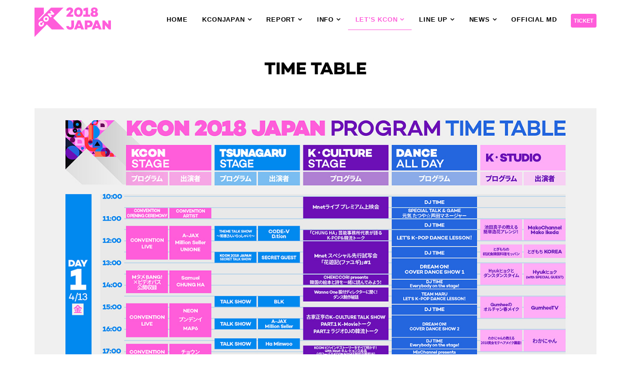

--- FILE ---
content_type: text/html; charset=UTF-8
request_url: https://kconjapan.com/history/2018/timetable/
body_size: 16095
content:

<!DOCTYPE html>
<html class="html">
<head>

	    <meta charset="utf-8">
    <meta http-equiv="X-UA-Compatible" content="IE=edge">
    <meta name="viewport" content="width=device-width, initial-scale=1">
	<link rel="Shortcut Icon" href="/history/2018/favicon2018.ico" type="image/x-icon">
	<link rel="icon" href="/history/2018/favicon2018.ico" type="image/x-icon">
	<link rel="icon" href="/history/2018/favicon2018.ico" type="image/vnd.microsoft.icon">
	<meta name="Keywords" content="KCON, KCON JAPAN, KCON USA, CJ E&M, CJ, Mnet, エムネット, M COUNTDOWN, Mカ, エムカ, K-POP, ドラマ, DRAMA, 韓国ドラマ, 韓流ドラマ, 韓国芸能, 韓流, 韓国, 韓国芸能, 韓国バラエティ, 韓国アイドル, 韓国映画, 韓流スター， KCON, ケーコン">
	<meta name="description" content="世界最大級のK-Cultureフェスティバル 『KCON 2018 JAPAN』日時 : 2018年4月13日(金) / 4月14日(土) / 4月15日(日) 10:00開場 / 18:00終了(予定) M COUNTDOWN : 18:00開場 / 19:00開演（予定）">
	    <title>TIME TABLE | KCON 2018 JAPAN</title>
	    <link href="https://fonts.googleapis.com/css?family=Roboto:100,100i,300,300i,400,400i,500,500i,700,700i,900,900i" rel="stylesheet">
     <!-- inject:css -->
    <link rel="stylesheet" href="/history/2018/assets/vendor/bootstrap/css/bootstrap.min.css">
    <link rel="stylesheet" href="/history/2018/assets/vendor/bootsnav/css/bootsnav.css">
    <link rel="stylesheet" href="/history/2018/assets/vendor/font-awesome/css/font-awesome.min.css">
    <link rel="stylesheet" href="/history/2018/assets/vendor/custom-icon/css/style.css">
    <link rel="stylesheet" href="/history/2018/assets/vendor/owl.carousel2/owl.carousel.min.css">
    <link rel="stylesheet" href="/history/2018/assets/vendor/magnific-popup/magnific-popup.css">
    <link rel="stylesheet" href="/history/2018/assets/vendor/animate.css/animate.min.css">
    <link rel="stylesheet" href="/history/2018/assets/vendor/swiper/css/swiper.min.css">
    <link rel="stylesheet" href="/history/2018/assets/css/main.min.css?v=20180212">
    <link rel="stylesheet" href="/history/2018/assets/css/kcon.css?v=015926">
    <!-- endinject -->
	<style>
		.dropdown-toggle{
			color: #000 !important;
		}
		
		.ImageBackground--overlay::before{
			background-color: #fff !important;
		}
		
		.singlediv a{
			color: #000 !important;
		}
		
		.mddetail{
			text-align: center;
		}		
	</style>
</head>
<body>
    
	
    <!--header start-->
    <header id="header" class="Sticky">
        <!-- Start Navigation -->
        <nav class="navbar navbar-default navbar-fixed white no-background bootsnav">

            <div class="container">
                <!-- Start Atribute Navigation -->

                <div class="attr-nav">
                    <ul>
                        <!--
                        <li class="buy-btn hidden-xs hidden-sm"><a href="/history/2018/ticket/"><span class="btn btn-sm btn-primary n-MarginTop5 text-uppercase">Tickets</span></a></li>
                        -->
                        <li><a href="/history/2018/ticket/" class="ticketbtn"><span class="btn btn-sm btn-primary n-MarginTop5 text-uppercase">Ticket</span></a></li>
                    </ul>
                </div>

                <!-- End Atribute Navigation -->

                <!-- Start Header Navigation -->
                <div class="navbar-header">
                    <button type="button" class="navbar-toggle" data-toggle="collapse" data-target="#navbar-menu">
                        <i class="fa fa-bars"></i>
                    </button>
                    <a class="navbar-brand" href="/history/2018/">
                        <img src="/history/2018/assets/kcon/img/PINK_KCON_2018JAPAN.png" class="logo logo-display" alt="">
                        <img src="/history/2018/assets/kcon/img/PINK_KCON_2018JAPAN.png" class="logo logo-scrolled" alt="">
                    </a>
                </div>
                <!-- End Header Navigation -->

                <!-- Collect the nav links, forms, and other content for toggling -->
                <div class="collapse navbar-collapse" id="navbar-menu">
                    <ul class="nav navbar-nav navbar-right" data-in="" data-out="">
                        <li class="dropdown singlediv">
                            <a href="/history/2018/">HOME</a>
                        </li>
                        <li class="dropdown">
                            <a href="#" class="dropdown-toggle " data-toggle="dropdown" >KCONJAPAN</a>
                            <ul class="dropdown-menu">
                                <li><a href="/history/2018/about/">ABOUT</a></li>
                                <li><a href="/history/2018/ticket/">TICKET</a></li>
                                <li><a href="http://kconjapan.com/history/2017/" target="_blank">KCON 2017 JAPAN</a></li>
                                <li><a href="http://kconjapan.com/history/2016/" target="_blank">KCON 2016 JAPAN</a></li>
                                <li><a href="http://kconjapan.com/history/2015/" target="_blank">KCON 2015 JAPAN</a></li>
                            </ul>
                        </li>

						<li class="dropdown">
                            <a href="#" class="dropdown-toggle " data-toggle="dropdown" >REPORT</a>
                            <ul class="dropdown-menu">
                                <li><a href="/history/2018/report/">REPORT</a></li>
                                <li><a href="/history/2018/report/photogallery/">PHOTO GALLERY</a></li>
                            </ul>
                        </li>

                        <li class="dropdown">
                            <a href="#" class="dropdown-toggle " data-toggle="dropdown" >INFO</a>
                            <ul class="dropdown-menu">
                                <li><a href="/history/2018/access/">ACCESS</a></li>
                                <li><a href="/history/2018/conventionmap/">CONVENTION MAP</a></li>
                                <li><a href="/history/2018/faq/">FAQ</a></li>
                                <li><a href="/history/2018/sponsors/">SPONSORS</a></li>
                            </ul>
                        </li>

                        <li class="dropdown">
                            <a href="#" class="dropdown-toggle on" data-toggle="dropdown" >LET'S KCON</a>
                            <ul class="dropdown-menu">
                                <li><a href="/history/2018/mcountdown/">M COUNTDOWN</a></li>
                                <li><a href="/history/2018/convention/">CONVENTION</a></li>
                                <li><a href="/history/2018/meetngreet/">MEET & GREET</a></li>
                                <li><a href="/history/2018/dramaevent/">DRAMA EVENT</a></li>
                                <li><a href="/history/2018/partyevent/">PARTY EVENT</a></li>
                                <li><a href="/history/2018/globalaudition/">GLOBAL AUDITION</a></li>
                                <li><a href="/history/2018/timetable/">TIME TABLE</a></li>
                            </ul>
                        </li>

                        <li class="dropdown">
                            <a href="#" class="dropdown-toggle " data-toggle="dropdown" >LINE UP</a>
                            <ul class="dropdown-menu">
                                <li><a href="/history/2018/lineup413/">4.13 Fri.</a></li>
                                <li><a href="/history/2018/lineup414/">4.14 Sat.</a></li>
                                <li><a href="/history/2018/lineup415/">4.15 Sun.</a></li>
                            </ul>
                        </li>
						<!--
                        <li class="dropdown ">
                            <a href="/history/2018/ticket/" style="color:#e84d75;font-weight: bold;">TICKET</a>
                        </li>
						-->
                        <li class="dropdown">
                            <a href="#" class="dropdown-toggle " data-toggle="dropdown" >NEWS</a>
                            <ul class="dropdown-menu">
                                <li><a href="/history/2018/news/">NEWS</a></li>
                                <li><a href="/history/2018/officialsns/">OFFICIAL SNS</a></li>
                                <li><a href="/history/2018/video/">VIDEO</a></li>
                                <li><a href="/history/2018/onair/">ON AIR</a></li>
                            </ul>
                        </li>

                        <li class="dropdown singlediv">
                            <a href="/history/2018/officialmd/" class="">OFFICIAL MD</a>
                        </li>

                    </ul>
                </div><!-- /.navbar-collapse -->
            </div>

            <!-- Start Side Menu -->
            <div class="side">
                <a href="#" class="close-side"><i class="fa fa-times"></i></a>
                <div class="widget u-MarginTop50">
                    <!--<h4 class="title">Shortlinks</h4>-->
                    <ul class="link">
                        <li><a href="#">Home</a></li>
                        <li><a href="">Schedules</a></li>
                        <li><a href="#">Speakers</a></li>
                        <li><a href="#">Sponsors</a></li>
                        <li><a href="#">Venue</a></li>
                        <li><a href="#">Blog</a></li>
                        <li><a href="#">Shortcodes</a></li>
                        <li><a href="#">Contact</a></li>
                    </ul>
                </div>

                <div class="widget">
                    <!--<h5 class="title">Social Links</h5>-->
                    <div class="social-links sl-default border-link round-link colored-link">
                        <a href="#" class="facebook">
                            <i class="fa fa-facebook"></i>
                        </a>
                        <a href="#" class="twitter">
                            <i class="fa fa-twitter"></i>
                        </a>
                        <a href="#" class="g-plus">
                            <i class="fa fa-google-plus"></i>
                        </a>
                        <a href="#" class="youtube">
                            <i class="fa fa-youtube"></i>
                        </a>
                        <a href="#" class="dribbble">
                            <i class="fa fa-dribbble"></i>
                        </a>
                        <a href="#" class="behance">
                            <i class="fa fa-behance"></i>
                        </a>
                    </div>
                </div>
            </div>
            <!-- End Side Menu -->
        </nav>
        <!-- End Navigation -->
        <div class="clearfix"></div>
    </header>
    <!--header end-->    

    <!--page title start-->
    <section class="ImageBackground ImageBackground--overlay v-align-parent u-height200 " data-overlay="5">
        <div class="v-align-child subdiv">
            <div class="container ">
                <div class="row ">
                    <div class="col-md-12 text-white text-center">
                        <h1 class="text-uppercase u-Margin0 u-Weight900 subtitle">TIME TABLE</h1>
                    </div>
                </div>
            </div>
        </div>
    </section>
    <!--page title end-->
    
    <!--about start-->
    <section class="u-MarginTop0 u-PaddingBottom100 u-xs-PaddingTop50 u-MarginBottom0 u-zIndex10 position-relative">
        <div class="container">
            <div class="row u-PaddingTop20 mddetail">

				
                <div class="col-md-12 col-sm-12 u-MarginBottom35">
                    <div class="artistcol">
                        <div class="Blurb ">
                            <a href="/history/2018/assets/kcon/timetable/KCON2018JAPAN-TIMETABLE-180406-DN.jpg" target="_blank">
                                <figure>
                                    <img class="img-responsive lineupimg dramaimgmain" src="/history/2018/assets/kcon/timetable/KCON2018JAPAN-TIMETABLE-180406-DN.jpg" alt="TIME TABLE">
                                </figure>
                            </a>
                            <!--
                            <p>プログラムの詳細や出演者に関しては、変更になる可能性がございます</p>
                            -->
                            <p class="kconcolor u-MarginTop5" style="font-weight: bold;font-size: 13px;">※クリックすると大きい画像でご覧いただけます</p>
                            
                        </div>
                    </div>
                </div>
                       
            </div>
            
        </div>
    </section>
    <!--about end-->
    
	
    <!--footer start-->
    <footer class="bg-darker u-PaddingTop50 u-sm-PaddingTop30 u-PaddingBottom50 u-sm-PaddingBottom30 ">
        <div class="container text-center text-sm">
            <!--
            <img class="retina u-MarginBottom50 u-sm-MarginBottom30" src="assets/imgs/logo-light.png" alt="">
            -->
            
            <p class="u-MarginBottom5 u-MarginTop0" style="color: #fff;">
	            <span style="font-weight: bold;">KCON 2018 JAPAN<br>
	            2018.4.13 Fri / 4.14 Sat / 4.15 Sun<br>
	            幕張メッセ国際展示場ホール</span><br>
	            
	            コンベンション 4～6ホール<br>
				M COUNTDOWN 2～3ホール
            </p>
            
            
            <div class="social-links sl-default light-link solid-link circle-link colored-hover">
                <a href="https://twitter.com/kconjapan" target="_blank" class="twitter">
                    <i class="fa fa-twitter"></i>
                </a>
                <a href="https://www.facebook.com/KCONGlobal/" class="facebook" target="_blank">
                    <i class="fa fa-facebook"></i>
                </a>
                <a href="https://www.instagram.com/kconjapan/" target="_blank" class="dribbble">
                    <i class="fa fa-instagram"></i>
                </a>
            </div>
            <p class="u-MarginBottom5 u-MarginTop20">© 2018 CJ ENM. ALL RIGHTS RESERVED</p>
        </div>
    </footer>
    <!--footer end--> 

	    <!-- inject:js -->
    <script src="/history/2018/assets/vendor/jquery/jquery-1.12.0.min.js"></script>
    <script src="/history/2018/assets/vendor/bootstrap/js/bootstrap.min.js"></script>
    <script src="/history/2018/assets/vendor/bootsnav/js/bootsnav.js"></script>
    <script src="/history/2018/assets/vendor/waypoints/jquery.waypoints.min.js"></script>
    <script src="/history/2018/assets/vendor/waypoints/sticky.min.js"></script>
    <script src="/history/2018/assets/vendor/headroom/headroom.min.js"></script>
    <script src="/history/2018/assets/vendor/jquery.countTo/jquery.countTo.min.js"></script>
    <script src="/history/2018/assets/vendor/owl.carousel2/owl.carousel.min.js"></script>
    <script src="/history/2018/assets/vendor/jquery.appear/jquery.appear.js"></script>
    <script src="/history/2018/assets/vendor/isotope/isotope.pkgd.min.js"></script>
    <script src="/history/2018/assets/vendor/imagesloaded/imagesloaded.js"></script>
    <script src="/history/2018/assets/vendor/magnific-popup/jquery.magnific-popup.min.js"></script>
    <script src="/history/2018/assets/vendor/jquery.countdown.min.js"></script>
    <script src="/history/2018/assets/vendor/swiper/js/swiper.min.js"></script>
    <script src="/history/2018/assets/js/imagesloaded.pkgd.min.js"></script>
    <script src="/history/2018/assets/js/jQueryAutoHeight.js"></script>
    <script src="/history/2018/assets/js/main.js?v=20180208"></script>
    <!-- endinject -->
    
	<!-- Global site tag (gtag.js) - Google Analytics -->
	<script async src="https://www.googletagmanager.com/gtag/js?id=UA-25903417-1"></script>
	<script>
	  window.dataLayer = window.dataLayer || [];
	  function gtag(){dataLayer.push(arguments);}
	  gtag('js', new Date());
	
	  gtag('config', 'UA-25903417-1');
	</script>

</body>
</html>


--- FILE ---
content_type: text/css
request_url: https://kconjapan.com/history/2018/assets/vendor/bootsnav/css/bootsnav.css
body_size: 45142
content:


/* MEGAMENU STYLE
=================================*/
nav.bootsnav .dropdown.megamenu-fw {
    position: static;
}

nav.bootsnav .container {
    position: relative;
}

nav.bootsnav .megamenu-fw .dropdown-menu {
    left: auto;
}

nav.bootsnav .megamenu-content {
    padding: 15px;
    width: 100% !important;
}

nav.bootsnav .megamenu-content .title{
    margin-top: 0;
}

nav.bootsnav .dropdown.megamenu-fw .dropdown-menu {
    left: 0;
    right: 0;
}

/* Navbar
=================================*/
nav.navbar.bootsnav{
    margin-bottom: 0;
    -moz-border-radius: 0px;
    -webkit-border-radius: 0px;
    -o-border-radius: 0px;
    border-radius: 0px;
    background-color: #fff;
    border: none;
    border-bottom: solid 1px #e0e0e0;
    z-index: 100;
}

nav.navbar.bootsnav ul.nav > li > a{
    color: #6f6f6f;
    background-color: transparent !important;
}

nav.navbar.bootsnav ul.nav li.megamenu-fw > a:hover,
nav.navbar.bootsnav ul.nav li.megamenu-fw > a:focus,
nav.navbar.bootsnav ul.nav li.active > a:hover,
nav.navbar.bootsnav ul.nav li.active > a:focus,
nav.navbar.bootsnav ul.nav li.active > a{
    background-color: transparent;
}

nav.navbar.bootsnav .navbar-toggle{
    background-color: transparent !important;
    border: none;
    padding: 0;
    font-size: 18px;
    position: relative;
    top: 5px;
}

nav.navbar.bootsnav ul.nav .dropdown-menu .dropdown-menu{
    top: 0;
    left: 100%;
}

nav.navbar.bootsnav ul.nav ul.dropdown-menu > li > a{
    white-space:normal;
}


ul.menu-col{
    padding: 0;
    margin: 0;
    list-style: none;
}

ul.menu-col li a{
    color: #6f6f6f;
}

ul.menu-col li a:hover,
ul.menu-col li a:focus{
    text-decoration: none;
}

/* Navbar Full
=================================*/

#navbar-menu {
    -webkit-animation-duration: .3s;
    animation-duration: .3s;
}

nav.bootsnav.navbar-full{
    padding-bottom: 10px;
    padding-top: 10px;
}

nav.bootsnav.navbar-full .navbar-header{
    display: block;
    width: 100%;
}

nav.bootsnav.navbar-full .navbar-toggle{
    display: inline-block;
    margin-right: 0;
    position: relative;
    top: 0;
    font-size: 24px;
    -webkit-transition: all 1s ease-in-out;
	-moz-transition: all 1s ease-in-out;
	-o-transition: all 1s ease-in-out;
	-ms-transition: all 1s ease-in-out;
	transition: all 1s ease-in-out;
}

nav.bootsnav.navbar-full .navbar-collapse{
    position: fixed;
    width: 100%;
    height: 100% !important;
    top: 0;
    left: 0;
    padding: 0;
    display: none !important;
    z-index: 9;
}

nav.bootsnav.navbar-full .navbar-collapse.in{
    display: block !important;
}

nav.bootsnav.navbar-full .navbar-collapse .nav-full{
    overflow: auto;
}

nav.bootsnav.navbar-full .navbar-collapse .wrap-full-menu{
    display: table-cell;
    vertical-align: middle;
    background-color: #fff;
    overflow: auto;
}

nav.bootsnav.navbar-full .navbar-collapse .nav-full::-webkit-scrollbar {
    width: 0;
}

nav.bootsnav.navbar-full .navbar-collapse .nav-full::-moz-scrollbar {
    width: 0;
}

nav.bootsnav.navbar-full .navbar-collapse .nav-full::-ms-scrollbar {
    width: 0;
}

nav.bootsnav.navbar-full .navbar-collapse .nav-full::-o-scrollbar {
    width: 0;
}


nav.bootsnav.navbar-full .navbar-collapse ul.nav{
    display: block;
    width: 100%;
    overflow: auto;
}

nav.bootsnav.navbar-full .navbar-collapse ul.nav a:hover,
nav.bootsnav.navbar-full .navbar-collapse ul.nav a:focus,
nav.bootsnav.navbar-full .navbar-collapse ul.nav a{
    background-color: transparent;
}

nav.bootsnav.navbar-full .navbar-collapse ul.nav > li{
    float: none;
    display: block;
    text-align: center;
}

nav.bootsnav.navbar-full .navbar-collapse ul.nav > li > a{
    display: table;
    margin: auto;
    text-transform: uppercase;
    font-weight: bold;
    letter-spacing: normal;
    font-size: 14px;
    padding: 15px 15px;
}

nav.bootsnav.navbar-full .navbar-collapse ul.nav > li > a:hover{
    letter-spacing: 7px;
}

nav.bootsnav.navbar-full .navbar-collapse ul.nav > li.close-full-menu > a:hover{
    letter-spacing: normal;
}

li.close-full-menu > a{
    padding-top: 0px !important;
    padding-bottom: 0px !important;
}

li.close-full-menu > a i{
    font-size: 32px;
}

li.close-full-menu{
    padding-top: 30px !important;
    padding-bottom: 30px !important;
}



/* Atribute Navigation
=================================*/
.attr-nav{
    float: right;
    display: inline-block;
    margin-left: 13px;
    margin-right: -15px;
}

.attr-nav > ul{
    padding: 0;
    margin: 0 0 -7px 0;
    list-style: none;
    display: inline-block;
}

.attr-nav > ul > li{
    float: left;
    display: block;
}

.attr-nav > ul > li > a{
    color: #6f6f6f;
    display: block;
    padding: 28px 15px;
    position: relative;
}

.attr-nav > ul > li > a span.badge{
    position: absolute;
    top: 50%;
    margin-top: -15px;
    right: 5px;
    font-size: 10px;
    padding: 0;
    width: 15px;
    height: 15px;
    padding-top: 2px;
}

.attr-nav > ul > li.dropdown ul.dropdown-menu{
    -moz-border-radius: 0px;
    -webkit-border-radius: 0px;
    -o-border-radius: 0px;
    border-radius: 0px;
    -moz-box-shadow: 0px 0px 0px;
    -webkit-box-shadow: 0px 0px 0px;
    -o-box-shadow: 0px 0px 0px;
    box-shadow: 0px 0px 0px;
    border: solid 1px #e0e0e0;
}

ul.cart-list{
    padding: 0 !important;
    width: 250px !important;
}

ul.cart-list > li{
    position: relative;
    border-bottom: solid 1px #efefef;
    padding: 15px 15px 23px 15px !important;
}

ul.cart-list > li > a.photo{
    padding: 0 !important;
    margin-right: 15px;
    float: left;
    display: block;
    width: 50px;
    height: 50px;
    left: 15px;
    top: 15px;
}

ul.cart-list > li img{
    width: 50px;
    height: 50px;
    border: solid 1px #efefef;
}

ul.cart-list > li > h6{
    margin: 0;
}

ul.cart-list > li > h6 > a.photo{
    padding: 0 !important;
    display: block;
}

ul.cart-list > li > p{
    margin-bottom: 0;
}

ul.cart-list > li.total{
    background-color: #f5f5f5;
    padding-bottom: 15px !important;
}

ul.cart-list > li.total > .btn{
    display: inline-block;
    border: none !important;
    height: auto !important;
}

ul.cart-list > li .price{
    font-weight: bold;
}

ul.cart-list > li.total > span{
    padding-top: 8px;
}

/* Top Search
=================================*/
.top-search{
    background-color: #222;
    padding: 10px 0;
    display: none;
}

.top-search input.form-control{
    background-color: transparent;
    border: none;
    -moz-box-shadow: 0px 0px 0px;
    -webkit-box-shadow: 0px 0px 0px;
    -o-box-shadow: 0px 0px 0px;
    box-shadow: 0px 0px 0px;
    color: #fff;
    height: 40px;
    padding: 0 15px;
}

.top-search .input-group-addon{
    background-color: transparent;
    border: none;
    color: #fff;
    padding-left: 0;
    padding-right: 0;
}

.top-search .input-group-addon.close-search{
    cursor: pointer;
}

/* Side Menu
=================================*/
body{
    -webkit-transition: all 0.3s ease-in-out;
	-moz-transition: all 0.3s ease-in-out;
	-o-transition: all 0.3s ease-in-out;
	-ms-transition: all 0.3s ease-in-out;
	transition: all 0.3s ease-in-out;
}

body.on-side{
    margin-left: -280px;
}

.side{
    position: fixed;
    overflow-y: auto;
    top: 0;
    right: -280px;
    width: 280px;
    padding: 25px 30px;
    height: 100%;
    display: block;
    background-color: #222;
    -webkit-transition: all 0.3s ease-in-out;
	-moz-transition: all 0.3s ease-in-out;
	-o-transition: all 0.3s ease-in-out;
	-ms-transition: all 0.3s ease-in-out;
	transition: all 0.3s ease-in-out;
    z-index: 9;
}

.side.on{
    right: 0;
}

.side .close-side{
    float: right;
    color: #fff;
    position: relative;
    z-index: 2;
    font-size: 16px;
}

.side .widget{
    position: relative;
    z-index: 1;
    margin-bottom: 25px;
}

.side .widget .title{
    color: #fff;
    margin-bottom: 15px;
    font-weight: bold;
}

.side .widget ul.link{
    padding: 0;
    margin: 0;
    list-style: none;
}

.side .widget p {
    color: #9f9f9f;
}

.side .widget ul.link li a{
    color: #9f9f9f;
    letter-spacing: 1px;
    padding: 5px 0;
    display: block;
    font-weight: bold;
    font-size: 24px;
}

.side .widget ul.link li a:focus,
.side .widget ul.link li a:hover{
    color: #fff;
    text-decoration: none;
}

/* Share
=================================*/
nav.navbar.bootsnav .share{
    padding: 0 30px;
    margin-bottom: 30px;
}

nav.navbar.bootsnav .share ul{
    display: inline-block;
    padding: 0;
    margin: 0 0 -7px 0;
    list-style: none;
}

nav.navbar.bootsnav .share ul > li{
    float: left;
    display: block;
    margin-right: 5px;
}

nav.navbar.bootsnav .share ul > li > a{
    display: table-cell;
    vertical-align: middle;
    text-align: center;
    width: 35px;
    height: 35px;
    -moz-border-radius: 50%;
    -webkit-border-radius: 50%;
    -o-border-radius: 50%;
    border-radius: 50%;
    background-color: #cfcfcf;
    color: #fff;
}

/* Transparent
=================================*/
nav.navbar.bootsnav.navbar-fixed{
    position: fixed;
    display: block;
    width: 100%;
}

nav.navbar.bootsnav.no-background{
    /*-webkit-transition: all 1s ease-in-out;*/
	/*-moz-transition: all 1s ease-in-out;*/
	/*-o-transition: all 1s ease-in-out;*/
	/*-ms-transition: all 1s ease-in-out;*/
	/*transition: all 1s ease-in-out;*/
}

/* Navbar Sticky
=================================*/
.wrap-sticky{
    position: relative;
    -webkit-transition: all 0.3s ease-in-out;
	-moz-transition: all 0.3s ease-in-out;
	-o-transition: all 0.3s ease-in-out;
	-ms-transition: all 0.3s ease-in-out;
	transition: all 0.3s ease-in-out;
}

.wrap-sticky nav.navbar.bootsnav{
    position: absolute;
    width: 100%;
    left: 0;
    top: 0;
}

.wrap-sticky nav.navbar.bootsnav.sticked{
    position: fixed;
    -webkit-transition: all 0.2s ease-in-out;
	-moz-transition: all 0.2s ease-in-out;
	-o-transition: all 0.2s ease-in-out;
	-ms-transition: all 0.2s ease-in-out;
	transition: all 0.2s ease-in-out;
}

body.on-side .wrap-sticky nav.navbar.bootsnav.sticked{
    left: -280px;
}

/* Navbar Responsive
=================================*/
@media (min-width: 1024px) and (max-width:1400px) {
    body.wrap-nav-sidebar .wrapper .container{
        width: 100%;
        padding-left: 30px;
        padding-right: 30px;
    }
}

@media (min-width: 1024px) {
    /* General Navbar
    =================================*/
    nav.navbar.bootsnav ul.nav .dropdown-menu .dropdown-menu{
        margin-top: -2px;
    }



    nav.navbar.bootsnav ul.nav.navbar-right .dropdown-left .dropdown-menu .dropdown-menu{
        left: -200px;
    }


    nav.navbar.bootsnav ul.nav.navbar-right .dropdown-menu{
        right: auto;
    }

    nav.navbar.bootsnav ul.nav.navbar-right .dropdown-left .dropdown-menu {
        right: 0;
        left: auto;
    }


    nav.navbar.bootsnav ul.nav > li > a{
        padding: 30px 15px;
        /*new added*/
        font-size: 13px;
        text-transform: uppercase;
        letter-spacing: 0.06em;
        font-weight: bold;
    }

    nav.navbar.bootsnav ul.nav > li.dropdown > a.dropdown-toggle:after{
        font-family: 'FontAwesome';
        content: "\f107";
        margin-left: 5px;
        margin-top: 2px;
    }

    nav.navbar.bootsnav li.dropdown ul.dropdown-menu{
        -moz-box-shadow: 0px 0px 0px;
        -webkit-box-shadow: 0px 0px 0px;
        -o-box-shadow: 0px 0px 0px;
        box-shadow: 0px 0px 0px;
        -moz-border-radius: 0px;
        -webkit-border-radius: 0px;
        -o-border-radius: 0px;
        border-radius: 0px;
        padding: 0;
        width: 200px;
        background: #fff;
        border: solid 1px #e0e0e0;
        /*border-top: solid 5px;*/
    }

    nav.navbar.bootsnav li.dropdown ul.dropdown-menu > li a:hover,
    nav.navbar.bootsnav li.dropdown ul.dropdown-menu > li a:hover{
        background-color: transparent;
    }

    nav.navbar.bootsnav li.dropdown ul.dropdown-menu > li > a{
        padding: 10px 15px;
        border-bottom: solid 1px #eee;
        color: #6f6f6f;
        font-weight: bold;
        font-size: 14px;
    }

    nav.navbar.bootsnav li.dropdown ul.dropdown-menu > li:last-child > a{
        border-bottom: none;
    }

    nav.navbar.bootsnav ul.navbar-right li.dropdown ul.dropdown-menu li a{
        text-align: left;
    }

    nav.navbar.bootsnav ul.navbar-right li.dropdown.dropdown-left ul.dropdown-menu li a{
        text-align: right;
    }

    nav.navbar.bootsnav li.dropdown ul.dropdown-menu li.dropdown > a.dropdown-toggle:before{
        font-family: 'FontAwesome';
        float: right;
        content: "\f105";
        margin-top: 0;
    }

    nav.navbar.bootsnav ul.navbar-right li.dropdown ul.dropdown-menu li.dropdown > a.dropdown-toggle:before{
        font-family: 'FontAwesome';
        float: right;
        content: "\f105";
        margin-top: 0;
    }

    nav.navbar.bootsnav ul.navbar-right li.dropdown.dropdown-left ul.dropdown-menu li.dropdown > a.dropdown-toggle:before{
        font-family: 'FontAwesome';
        float: left;
        content: "\f104";
        margin-top: 0;
    }

    nav.navbar.bootsnav li.dropdown ul.dropdown-menu ul.dropdown-menu{
        top: 1px;
    }

    nav.navbar.bootsnav ul.dropdown-menu.megamenu-content{
        padding: 0 15px !important;
    }

    nav.navbar.bootsnav ul.dropdown-menu.megamenu-content > li{
       padding: 25px 0 20px;
    }

    nav.navbar.bootsnav ul.dropdown-menu.megamenu-content.tabbed{
        padding: 0;
    }

    nav.navbar.bootsnav ul.dropdown-menu.megamenu-content.tabbed > li{
        padding: 0;
    }

    nav.navbar.bootsnav ul.dropdown-menu.megamenu-content .col-menu{
        padding: 0 30px;
        margin: 0 -0.5px;
        border-left: solid 1px #f0f0f0;
        border-right: solid 1px #f0f0f0;
    }

    nav.navbar.bootsnav ul.dropdown-menu.megamenu-content .col-menu:first-child{
        border-left: none;
    }

    nav.navbar.bootsnav ul.dropdown-menu.megamenu-content .col-menu:last-child{
        border-right: none;
    }

    nav.navbar.bootsnav ul.dropdown-menu.megamenu-content .content{
        display: none;
    }

    nav.navbar.bootsnav ul.dropdown-menu.megamenu-content .content ul.menu-col li a{
        text-align: left;
        padding: 10px 0;
        display: block;
        width: 100%;
        margin-bottom: 0;
        border-bottom: none;
        color: #6f6f6f;
    }

    nav.navbar.bootsnav.on ul.dropdown-menu.megamenu-content .content{
        display: block !important;
        height: auto !important;
    }

    /* Navbar Transparent
    =================================*/
    nav.navbar.bootsnav.no-background{
        background-color: transparent;
        border: none;
    }

    nav.navbar.bootsnav.navbar-transparent .attr-nav{
        padding-left: 15px;
        margin-left: 30px;
    }

    nav.navbar.bootsnav.navbar-transparent.white{
        background-color: rgba(255,255,255,0.3);
        border-bottom: solid 1px #bbb;
    }

    nav.navbar.navbar-inverse.bootsnav.navbar-transparent.dark,
    nav.navbar.bootsnav.navbar-transparent.dark{
        background-color: rgba(0,0,0,0.3);
        border-bottom: solid 1px #555;
    }

    nav.navbar.bootsnav.navbar-transparent.white .attr-nav{
        border-left: solid 1px #bbb;
    }

    nav.navbar.navbar-inverse.bootsnav.navbar-transparent.dark .attr-nav,
    nav.navbar.bootsnav.navbar-transparent.dark .attr-nav{
        border-left: solid 1px #555;
    }

    nav.navbar.bootsnav.no-background.white .attr-nav > ul > li > a,
    nav.navbar.bootsnav.navbar-transparent.white .attr-nav > ul > li > a,
    nav.navbar.bootsnav.navbar-transparent.white ul.nav > li > a,
    nav.navbar.bootsnav.no-background.white ul.nav > li > a{
        color: #fff;
    }

    nav.navbar.bootsnav.navbar-transparent.dark .attr-nav > ul > li > a,
    nav.navbar.bootsnav.navbar-transparent.dark ul.nav > li > a{
        color: #eee;
    }

    nav.navbar.bootsnav.navbar-fixed.navbar-transparent .logo-scrolled,
    nav.navbar.bootsnav.navbar-fixed.no-background .logo-scrolled{
        display: none;
    }

    nav.navbar.bootsnav.navbar-fixed.navbar-transparent .logo-display,
    nav.navbar.bootsnav.navbar-fixed.no-background .logo-display{
        display: block;
    }

    nav.navbar.bootsnav.navbar-fixed .logo-display{
        display: none;
    }

    nav.navbar.bootsnav.navbar-fixed .logo-scrolled{
        display: block;
    }

    /* Atribute Navigation
    =================================*/
    .attr-nav > ul > li.dropdown ul.dropdown-menu{
        margin-top: 0;
        margin-left: 55px;
        width: 250px;
        left: -250px;
    }

    /* Menu Center
    =================================*/
    nav.navbar.bootsnav.menu-center .container{
        position: relative;
    }

    nav.navbar.bootsnav.menu-center ul.nav.navbar-center{
        float:none;
        margin: 0 auto;
        display: table;
        table-layout: fixed;
    }

    nav.navbar.bootsnav.menu-center .navbar-header,
    nav.navbar.bootsnav.menu-center .attr-nav{
        position: absolute;
    }

    nav.navbar.bootsnav.menu-center .attr-nav{
        right: 15px;
    }

    /* Navbar Brand top
    =================================*/
    nav.bootsnav.navbar-brand-top .navbar-header{
        display: block;
        width: 100%;
        text-align: center;
    }

    nav.bootsnav.navbar-brand-top ul.nav > li.dropdown > ul.dropdown-menu{
        margin-top: 0px;
    }

    nav.bootsnav.navbar-brand-top ul.nav > li.dropdown.megamenu-fw > ul.dropdown-menu{
        margin-top: 0;
    }

    nav.bootsnav.navbar-brand-top .navbar-header .navbar-brand{
        display: inline-block;
        float: none;
        margin: 0;
    }

    nav.bootsnav.navbar-brand-top .navbar-collapse{
        text-align: center;
    }

    nav.bootsnav.navbar-brand-top ul.nav{
        display: inline-block;
        float: none;
        margin: 0 0 -5px 0;
    }

    /* Navbar Center
    =================================*/
    nav.bootsnav.brand-center .navbar-header{
        display: block;
        width: 100%;
        position: absolute;
        text-align: center;
        top: 0;
        left: 0;
    }

    nav.bootsnav.brand-center .navbar-brand{
        display: inline-block;
        float: none;
    }

    nav.bootsnav.brand-center .navbar-collapse{
        text-align: center;
        display: inline-block;
        padding-left: 0;
        padding-right: 0;
    }

    nav.bootsnav.brand-center ul.nav > li.dropdown > ul.dropdown-menu{
        margin-top: 0px;
    }

    nav.bootsnav.brand-center ul.nav > li.dropdown.megamenu-fw > ul.dropdown-menu{
        margin-top: 0;
    }

    nav.bootsnav.brand-center .navbar-collapse .col-half{
        width: 50%;
        float: left;
        display: block;
    }

    nav.bootsnav.brand-center .navbar-collapse .col-half.left{
        text-align: right;
        padding-right: 100px;
    }

    nav.bootsnav.brand-center .navbar-collapse .col-half.right{
        text-align: left;
        padding-left: 100px;
    }

    nav.bootsnav.brand-center ul.nav{
        float: none !important;
        margin-bottom: -5px !important;
        display: inline-block !important;
    }

    nav.bootsnav.brand-center ul.nav.navbar-right{
        margin: 0;
    }

    nav.bootsnav.brand-center.center-side .navbar-collapse .col-half.left{
        text-align: left;
        padding-right: 100px;
    }

    nav.bootsnav.brand-center.center-side .navbar-collapse .col-half.right{
        text-align: right;
        padding-left: 100px;
    }

    /* Navbar Sidebar
    =================================*/
    body.wrap-nav-sidebar .wrapper{
        padding-left: 260px;
        overflow-x: hidden;
    }

    nav.bootsnav.navbar-sidebar{
        position: fixed;
        width: 260px;
        overflow: hidden;
        left: 0;
        padding: 0  0 0 0 !important;
        background: #fff;
        -moz-box-shadow: 1px 0px 1px 0px #eee;
        -webkit-box-shadow: 1px 0px 1px 0px #eee;
        -o-box-shadow: 1px 0px 1px 0px #eee;
        box-shadow: 1px 0px 1px 0px #eee;
    }

    nav.bootsnav.navbar-sidebar .scroller{
        width: 280px;
        overflow-y:auto;
        overflow-x: hidden;
    }

    nav.bootsnav.navbar-sidebar .container-fluid,
    nav.bootsnav.navbar-sidebar .container{
        padding: 0 !important;
    }

    nav.bootsnav.navbar-sidebar .navbar-header{
        float: none;
        display: block;
        width: 260px;
        padding: 10px 15px;
        margin: 10px 0 0 0 !important;
    }

    nav.bootsnav.navbar-sidebar .navbar-collapse{
        padding: 0 !important;
        width: 260px;
    }

    nav.bootsnav.navbar-sidebar ul.nav{
        float: none;
        display: block;
        width: 100%;
        padding: 0 15px !important;
        margin: 0 0 30px 0;
    }

    nav.bootsnav.navbar-sidebar ul.nav li{
        float: none !important;
    }

    nav.bootsnav.navbar-sidebar ul.nav > li > a{
        padding: 10px 15px;
        font-weight: bold;
    }

    nav.bootsnav.navbar-sidebar ul.nav > li.dropdown > a:after{
        float: right;
    }

    nav.bootsnav.navbar-sidebar ul.nav li.dropdown ul.dropdown-menu{
        left: 100%;
        top: 0;
        position: relative !important;
        left: 0 !important;
        width: 100% !important;
        height: auto !important;
        background-color: transparent;
        border: none !important;
        padding: 0;
        -moz-box-shadow: 0px 0px 0px;
        -webkit-box-shadow: 0px 0px 0px;
        -o-box-shadow: 0px 0px 0px;
        box-shadow: 0px 0px 0px;
    }

    nav.bootsnav.navbar-sidebar ul.nav .megamenu-content .col-menu{
        border: none !important;
    }

    nav.bootsnav.navbar-sidebar ul.nav > li.dropdown > ul.dropdown-menu{
        margin-bottom: 15px;
    }

    nav.bootsnav.navbar-sidebar ul.nav li.dropdown ul.dropdown-menu{
        padding-left: 0;
        float: none;
        margin-bottom: 0;
    }

    nav.bootsnav.navbar-sidebar ul.nav li.dropdown ul.dropdown-menu li a{
        padding:  5px 15px;
        color: #6f6f6f;
        border: none;
    }

    nav.bootsnav.navbar-sidebar ul.nav li.dropdown ul.dropdown-menu ul.dropdown-menu{
        padding-left: 15px;
        margin-top: 0;
    }

    nav.bootsnav.navbar-sidebar ul.nav li.dropdown ul.dropdown-menu li.dropdown > a:before{
        font-family: 'FontAwesome';
        content: "\f105";
        float: right;
    }

    nav.bootsnav.navbar-sidebar ul.nav li.dropdown.on ul.dropdown-menu li.dropdown.on > a:before{
        content: "\f107";
    }

    nav.bootsnav.navbar-sidebar ul.dropdown-menu.megamenu-content > li{
        padding: 0 !important;
    }

    nav.bootsnav.navbar-sidebar .dropdown .megamenu-content .col-menu{
        display: block;
        float: none !important;
        padding: 0;
        margin: 0;
        width: 100%;
    }

    nav.bootsnav.navbar-sidebar .dropdown .megamenu-content .col-menu .title{
        padding: 7px 0;
        text-transform: none;
        font-weight: 400;
        letter-spacing: 0px;
        margin-bottom: 0;
        cursor: pointer;
        color: #6f6f6f;
    }

    nav.bootsnav.navbar-sidebar .dropdown .megamenu-content .col-menu .title:before{
        font-family: 'FontAwesome';
        content: "\f105";
        float: right;
    }

    nav.bootsnav.navbar-sidebar .dropdown .megamenu-content .col-menu.on .title:before{
        content: "\f107";
    }

    nav.bootsnav.navbar-sidebar .dropdown .megamenu-content .col-menu{
        border: none;
    }

    nav.bootsnav.navbar-sidebar .dropdown .megamenu-content .col-menu .content{
        padding: 0 0 0 15px;
    }

    nav.bootsnav.navbar-sidebar .dropdown .megamenu-content .col-menu ul.menu-col li a{
        padding: 3px 0 !important;
    }
}

@media (max-width: 992px) {
    /* Navbar Responsive
    =================================*/
    nav.navbar.bootsnav .navbar-brand    {
        display: inline-block;
        float: none !important;
        margin: 0 !important;
    }

    nav.navbar.bootsnav .navbar-header {
        float: none;
        display: block;
        text-align: center;
        padding-left: 30px;
        padding-right: 30px;
    }

    nav.navbar.bootsnav .navbar-toggle {
        display: inline-block;
        float: left;
        margin-right: -200px;
        margin-top: 10px;
    }

    nav.navbar.bootsnav .navbar-collapse {
        border: none;
        margin-bottom: 0;
    }

    nav.navbar.bootsnav.no-full .navbar-collapse{
        max-height: 350px;
        overflow-y: auto !important;
    }

    nav.navbar.bootsnav .navbar-collapse.collapse {
        display: none !important;
    }

    nav.navbar.bootsnav .navbar-collapse.collapse.in {
        display: block !important;
    }

    nav.navbar.bootsnav .navbar-nav {
        float: none !important;
        padding-left: 30px;
        padding-right: 30px;
        margin: 0px -15px;
    }

    nav.navbar.bootsnav .navbar-nav > li {
        float: none;
    }

    nav.navbar.bootsnav li.dropdown a.dropdown-toggle:before{
        font-family: 'FontAwesome';
        content: "\f105";
        float: right;
        font-size: 16px;
        margin-left: 10px;
    }

    nav.navbar.bootsnav li.dropdown.on > a.dropdown-toggle:before{
        content: "\f107";
    }

    nav.navbar.bootsnav .navbar-nav > li > a{
        display: block;
        width: 100%;
        border-bottom: solid 1px #e0e0e0;
        padding: 10px 0;
        border-top: solid 1px #e0e0e0;
        margin-bottom: -1px;
    }

    nav.navbar.bootsnav .navbar-nav > li:first-child > a{
        border-top: none;
    }

    nav.navbar.bootsnav ul.navbar-nav.navbar-left > li:last-child > ul.dropdown-menu{
        border-bottom: solid 1px #e0e0e0;
    }

    nav.navbar.bootsnav ul.nav li.dropdown li a.dropdown-toggle{
        float: none !important;
        position: relative;
        display: block;
        width: 100%;
    }

    nav.navbar.bootsnav ul.nav li.dropdown ul.dropdown-menu{
        width: 100%;
        position: relative !important;
        background-color: transparent;
        float: none;
        border: none;
        padding: 0 0 0 15px !important;
        margin: 0 0 -1px 0 !important;
        -moz-box-shadow: 0px 0px 0px;
        -webkit-box-shadow: 0px 0px 0px;
        -o-box-shadow: 0px 0px 0px;
        box-shadow: 0px 0px 0px;
        -moz-border-radius: 0px 0px 0px;
        -webkit-border-radius: 0px 0px 0px;
        -o-border-radius: 0px 0px 0px;
        border-radius: 0px 0px 0px;
    }

    nav.navbar.bootsnav ul.nav li.dropdown ul.dropdown-menu  > li > a{
        display: block;
        width: 100%;
        border-bottom: solid 1px #e0e0e0;
        padding: 10px 0;
        color: #6f6f6f;
    }

    nav.navbar.bootsnav ul.nav ul.dropdown-menu li a:hover,
    nav.navbar.bootsnav ul.nav ul.dropdown-menu li a:focus{
        background-color: transparent;
    }

    nav.navbar.bootsnav ul.nav ul.dropdown-menu ul.dropdown-menu{
        float: none !important;
        left: 0;
        padding: 0 0 0 15px;
        position: relative;
        background: transparent;
        width: 100%;
    }

    nav.navbar.bootsnav ul.nav ul.dropdown-menu li.dropdown.on > ul.dropdown-menu{
        display: inline-block;
        margin-top: -10px;
    }

    nav.navbar.bootsnav li.dropdown ul.dropdown-menu li.dropdown > a.dropdown-toggle:after{
        display: none;
    }

    nav.navbar.bootsnav .dropdown .megamenu-content .col-menu .title{
        padding: 10px 15px 10px 0;
        line-height: 24px;
        text-transform: none;
        font-weight: 400;
        letter-spacing: 0px;
        margin-bottom: 0;
        cursor: pointer;
        border-bottom: solid 1px #e0e0e0;
        color: #6f6f6f;
    }

    nav.navbar.bootsnav .dropdown .megamenu-content .col-menu ul > li > a{
        display: block;
        width: 100%;
        border-bottom: solid 1px #e0e0e0;
        padding: 8px 0;
    }

   nav.navbar.bootsnav .dropdown .megamenu-content .col-menu .title:before{
        font-family: 'FontAwesome';
        content: "\f105";
        float: right;
        font-size: 16px;
        margin-left: 10px;
       position: relative;
       right: -15px;
    }

    nav.navbar.bootsnav .dropdown .megamenu-content .col-menu:last-child .title{
        border-bottom: none;
    }

    nav.navbar.bootsnav .dropdown .megamenu-content .col-menu.on:last-child .title{
        border-bottom: solid 1px #e0e0e0;
    }

    nav.navbar.bootsnav .dropdown .megamenu-content .col-menu:last-child ul.menu-col li:last-child a{
        border-bottom: none;
    }

    nav.navbar.bootsnav .dropdown .megamenu-content .col-menu.on .title:before{
        content: "\f107";
    }

    nav.navbar.bootsnav .dropdown .megamenu-content .col-menu .content{
        padding: 0 0 0 15px;
    }

    nav.bootsnav.brand-center .navbar-collapse{
        display: block;
    }

    nav.bootsnav.brand-center ul.nav{
        margin-bottom: 0px !important;
    }

    nav.bootsnav.brand-center .navbar-collapse .col-half{
        width: 100%;
        float: none;
        display: block;
    }

    nav.bootsnav.brand-center .navbar-collapse .col-half.left{
        margin-bottom: 0;
    }

    nav.bootsnav .megamenu-content{
        padding: 0;
    }

    nav.bootsnav .megamenu-content .col-menu{
        padding-bottom: 0;
    }

    nav.bootsnav .megamenu-content .title{
        cursor: pointer;
        display: block;
        padding: 10px 15px;
        margin-bottom: 0;
        font-weight: normal;
    }

    nav.bootsnav .megamenu-content .content{
        display: none;
    }

    .attr-nav{
        position: absolute;
        right: 60px;
    }

    .attr-nav > ul{
        padding: 0;
        margin: 0 -15px -7px 0;
    }

    .attr-nav > ul > li > a{
        padding: 16px 15px 15px;
    }

    .attr-nav > ul > li.dropdown > a.dropdown-toggle:before{
        display: none;
    }

    .attr-nav > ul > li.dropdown ul.dropdown-menu{
        margin-top: 2px;
        margin-left: 55px;
        width: 250px;
        left: -250px;
        border-top: solid 1px;
    }

    .top-search .container{
        padding: 0 45px;
    }

    /* Navbar full Responsive
    =================================*/
    nav.bootsnav.navbar-full ul.nav{
        margin-left: 0;
    }

    nav.bootsnav.navbar-full ul.nav > li > a{
        border: none;
    }

    nav.bootsnav.navbar-full .navbar-brand    {
        float: left !important;
        padding-left: 0;
    }

    nav.bootsnav.navbar-full .navbar-toggle {
        display: inline-block;
        float: right;
        margin-right: 0;
        margin-top: 10px;
    }

    nav.bootsnav.navbar-full .navbar-header {
        padding-left: 15px;
        padding-right: 15px;
    }

    /* Navbar Sidebar
    =================================*/
    nav.navbar.bootsnav.navbar-sidebar .share{
        padding: 30px 15px;
        margin-bottom: 0;
    }

    /* Tabs
    =================================*/
    nav.navbar.bootsnav .megamenu-content.tabbed{
        padding-left: 0 !mportant;
    }

    nav.navbar.bootsnav .tabbed > li{
        padding: 25px 0;
        margin-left: -15px !important;
    }

    /* Mobile Navigation
    =================================*/
    body > .wrapper{
        -webkit-transition: all 0.3s ease-in-out;
        -moz-transition: all 0.3s ease-in-out;
        -o-transition: all 0.3s ease-in-out;
        -ms-transition: all 0.3s ease-in-out;
        transition: all 0.3s ease-in-out;
    }

    body.side-right > .wrapper{
        margin-left: 280px;
        margin-right: -280px !important;
    }

    nav.navbar.bootsnav.navbar-mobile .navbar-collapse{
        position: fixed;
        overflow-y: auto !important;
        overflow-x: hidden !important;
        display: block;
        background: #fff;
        z-index: 99;
        width: 280px;
        height: 100% !important;
        left: -280px;
        top: 0;
        padding: 0;
        -webkit-transition: all 0.3s ease-in-out;
        -moz-transition: all 0.3s ease-in-out;
        -o-transition: all 0.3s ease-in-out;
        -ms-transition: all 0.3s ease-in-out;
        transition: all 0.3s ease-in-out;
    }

    nav.navbar.bootsnav.navbar-mobile .navbar-collapse.in{
        left: 0;
    }

    nav.navbar.bootsnav.navbar-mobile ul.nav{
        width: 293px;
        padding-right: 0;
        padding-left: 15px;
    }

    nav.navbar.bootsnav.navbar-mobile ul.nav > li > a{
        padding: 15px 15px;
    }

    nav.navbar.bootsnav.navbar-mobile ul.nav ul.dropdown-menu > li > a{
        padding-right: 15px !important;
        padding-top: 15px !important;
        padding-bottom: 15px !important;
    }

    nav.navbar.bootsnav.navbar-mobile ul.nav ul.dropdown-menu .col-menu .title{
        padding-right: 30px !important;
        padding-top: 13px !important;
        padding-bottom: 13px !important;
    }

    nav.navbar.bootsnav.navbar-mobile ul.nav ul.dropdown-menu .col-menu ul.menu-col li a{
        padding-top: 13px !important;
        padding-bottom: 13px !important;
    }

    nav.navbar.bootsnav.navbar-mobile .navbar-collapse [class*=' col-'] {
        width: 100%;
    }

    nav.navbar.bootsnav.navbar-fixed .logo-scrolled{
        display: block !important;
    }

    nav.navbar.bootsnav.navbar-fixed .logo-display{
        display: none !important;
    }

    nav.navbar.bootsnav.navbar-mobile .tab-menu,
    nav.navbar.bootsnav.navbar-mobile .tab-content{
        width: 100%;
        display: block;
    }
}

@media (max-width: 767px) {
    nav.navbar.bootsnav .navbar-header {
        padding-left: 15px;
        padding-right: 15px;
    }

    nav.navbar.bootsnav .navbar-nav {
        padding-left: 15px;
        padding-right: 15px;
    }

    .attr-nav{
        right: 30px;
    }

    .attr-nav > ul{
        margin-right: -10px;
    }

    .attr-nav > ul > li > a{
        padding: 16px 10px 15px;
        padding-left: 0 !important;
    }

    .attr-nav > ul > li.dropdown ul.dropdown-menu{
        left: -275px;
    }

    .top-search .container{
        padding: 0 15px;
    }

    nav.bootsnav.navbar-full .navbar-collapse{
        left: 15px;
    }

    nav.bootsnav.navbar-full .navbar-header{
        padding-right: 0;
    }

    nav.bootsnav.navbar-full .navbar-toggle {
        margin-right: -15px;
    }

    nav.bootsnav.navbar-full ul.nav > li > a{
        font-size: 18px !important;
        line-height: 14px !important;
        padding: 10px 10px !important;
    }

    /* Navbar Sidebar
    =================================*/
    nav.navbar.bootsnav.navbar-sidebar .share{
        padding: 30px 15px !important;
    }

    /* Navbar Sidebar
    =================================*/
    nav.navbar.bootsnav.navbar-sidebar .share{
        padding: 30px 0 !important;
        margin-bottom: 0;
    }

    nav.navbar.bootsnav.navbar-mobile.navbar-sidebar .share{
        padding: 30px 15px !important;
        margin-bottom: 0;
    }

    /* Mobile Navigation
    =================================*/
    body.side-right > .wrapper{
        margin-left: 280px;
        margin-right: -280px !important;
    }

    nav.navbar.bootsnav.navbar-mobile .navbar-collapse{
        margin-left: 0;
    }

    nav.navbar.bootsnav.navbar-mobile ul.nav{
        margin-left: -15px;
    }

    nav.navbar.bootsnav.navbar-mobile ul.nav{
        border-top: solid 1px #fff;
    }

    li.close-full-menu{
        padding-top: 15px !important;
        padding-bottom: 15px !important;
    }
}

@media (min-width: 480px) and (max-width: 640px) {
    nav.bootsnav.navbar-full ul.nav{
        padding-top: 30px;
        padding-bottom: 30px;
    }
}





/*===========================
Nav bar overwrite
=========================== */

.navbar-brand>img {
    display: initial;
}

/* Navbar Atribute ------*/
.attr-nav > ul > li > a{
    padding: 30px 15px;
}

ul.cart-list > li.total > .btn{
    border-bottom: solid 1px #cfcfcf !important;
    color: #fff !important;
    padding: 10px 15px;
}

@media (min-width: 1024px) {
    /* Navbar General ------*/
    nav.navbar ul.nav > li > a{
        padding: 30px 15px;
        font-weight: 600;
    }

    nav.navbar .navbar-brand{
        margin-top: 0;
    }

    nav.navbar .navbar-brand img.logo{
        /*width: 50px;*/
    }

    nav.navbar .navbar-brand{
        margin-top: 0;
    }

    nav.navbar .navbar-brand img.logo{
        /*width: 50px;*/
    }

    nav.navbar li.dropdown ul.dropdown-menu{
        border-top: solid 5px;
    }

    /* Navbar Center ------*/
    nav.navbar-center .navbar-brand{
        margin: 0 !important;
    }

    /* Navbar Brand Top ------*/
    nav.navbar-brand-top .navbar-brand{
        margin: 10px !important;
    }

    /* Navbar Full ------*/
    nav.navbar-full .navbar-brand{
        position: relative;
        top: -15px;
    }

    /* Navbar Sidebar ------*/
    nav.navbar-sidebar ul.nav,
    nav.navbar-sidebar .navbar-brand{
        margin-bottom: 50px;
    }

    nav.navbar-sidebar ul.nav > li > a{
        padding: 10px 15px;
        font-weight: bold;
    }

    /* Navbar Transparent & Fixed ------*/
    nav.navbar.bootsnav.navbar-transparent.white{
        background-color: rgba(255,255,255,0.3);
        border-bottom: solid 1px #bbb;
    }

    nav.navbar.navbar-inverse.bootsnav.navbar-transparent.dark,
    nav.navbar.bootsnav.navbar-transparent.dark{
        background-color: rgba(0,0,0,0.3);
        border-bottom: solid 1px #555;
    }

    nav.navbar.bootsnav.navbar-transparent.white .attr-nav{
        border-left: solid 1px #bbb;
    }

    nav.navbar.navbar-inverse.bootsnav.navbar-transparent.dark .attr-nav,
    nav.navbar.bootsnav.navbar-transparent.dark .attr-nav{
        border-left: solid 1px #555;
    }

    nav.navbar.bootsnav.no-background.white .attr-nav > ul > li > a,
    nav.navbar.bootsnav.navbar-transparent.white .attr-nav > ul > li > a,
    nav.navbar.bootsnav.navbar-transparent.white ul.nav > li > a,
    nav.navbar.bootsnav.no-background.white ul.nav > li > a{
        color: #fff;
    }

    nav.navbar.bootsnav.navbar-transparent.dark .attr-nav > ul > li > a,
    nav.navbar.bootsnav.navbar-transparent.dark ul.nav > li > a{
        color: #eee;
    }
}

@media (max-width: 992px) {
    /* Navbar General ------*/
    nav.navbar .navbar-brand{
        margin-top: 0;
        position: relative;
        top: -2px;
    }

    nav.navbar .navbar-brand img.logo{
        height: 30px;
    }

    .attr-nav > ul > li > a{
        padding: 16px 15px 18px;
    }

    /* Navbar Mobile slide ------*/
    nav.navbar.navbar-mobile ul.nav > li > a{
        padding: 15px 15px;
    }

    nav.navbar.navbar-mobile ul.nav ul.dropdown-menu > li > a{
        padding-right: 15px !important;
        padding-top: 15px !important;
        padding-bottom: 15px !important;
    }

    nav.navbar.navbar-mobile ul.nav ul.dropdown-menu .col-menu .title{
        padding-right: 30px !important;
        padding-top: 13px !important;
        padding-bottom: 13px !important;
    }

    nav.navbar.navbar-mobile ul.nav ul.dropdown-menu .col-menu ul.menu-col li a{
        padding-top: 13px !important;
        padding-bottom: 13px !important;
    }

    /* Navbar Full ------*/
    nav.navbar-full .navbar-brand{
        top: 0;
        padding-top: 10px;
    }
}

/* Navbar Inverse
=================================*/
nav.navbar.navbar-inverse{
    background-color: #222;
    border-bottom: solid 1px #303030;
}

nav.navbar.navbar-inverse ul.cart-list > li.total > .btn{
    border-bottom: solid 1px #222 !important;
}

nav.navbar.navbar-inverse ul.cart-list > li.total .pull-right{
    color: #fff;
}

nav.navbar.navbar-inverse.megamenu ul.dropdown-menu.megamenu-content .content ul.menu-col li a,
nav.navbar.navbar-inverse ul.nav > li > a{
    color: #eee;
}

nav.navbar.navbar-inverse ul.nav > li.dropdown > a{
    background-color: #222;
}

nav.navbar.navbar-inverse li.dropdown ul.dropdown-menu > li > a{
    color: #999;
}

nav.navbar.navbar-inverse ul.nav .dropdown-menu h1,
nav.navbar.navbar-inverse ul.nav .dropdown-menu h2,
nav.navbar.navbar-inverse ul.nav .dropdown-menu h3,
nav.navbar.navbar-inverse ul.nav .dropdown-menu h4,
nav.navbar.navbar-inverse ul.nav .dropdown-menu h5,
nav.navbar.navbar-inverse ul.nav .dropdown-menu h6{
    color: #fff;
}

nav.navbar.navbar-inverse .form-control{
    background-color: #333;
    border-color: #303030;
    color: #fff;
}

nav.navbar.navbar-inverse .attr-nav > ul > li > a{
    color: #eee;
}

nav.navbar.navbar-inverse .attr-nav > ul > li.dropdown ul.dropdown-menu{
    background-color: #222;
    border-left: solid 1px #303030;
    border-bottom: solid 1px #303030;
    border-right: solid 1px #303030;
}

nav.navbar.navbar-inverse ul.cart-list > li{
    border-bottom: solid 1px #303030;
    color: #eee;
}

nav.navbar.navbar-inverse ul.cart-list > li img{
    border: solid 1px #303030;
}

nav.navbar.navbar-inverse ul.cart-list > li.total{
    background-color: #333;
}

nav.navbar.navbar-inverse .share ul > li > a{
    background-color: #555;
}

nav.navbar.navbar-inverse .dropdown-tabs .tab-menu{
    border-right: solid 1px #303030;
}

nav.navbar.navbar-inverse .dropdown-tabs .tab-menu > ul > li > a{
    border-bottom: solid 1px #303030;
}

nav.navbar.navbar-inverse .dropdown-tabs .tab-content{
    border-left: solid 1px #303030;
}

nav.navbar.navbar-inverse .dropdown-tabs .tab-menu > ul > li > a:hover,
nav.navbar.navbar-inverse .dropdown-tabs .tab-menu > ul > li > a:focus,
nav.navbar.navbar-inverse .dropdown-tabs .tab-menu > ul > li.active > a{
    background-color: #333 !important;
}

nav.navbar-inverse.navbar-full ul.nav > li > a{
    border:none;
}

nav.navbar-inverse.navbar-full .navbar-collapse .wrap-full-menu{
    background-color: #222;
}

nav.navbar-inverse.navbar-full .navbar-toggle{
    background-color: #222 !important;
    color: #6f6f6f;
}

@media (min-width: 1024px) {
    nav.navbar.navbar-inverse ul.nav .dropdown-menu{
        background-color: #222 !important;
        border-left: solid 1px #303030 !important;
        border-bottom: solid 1px #303030 !important;
        border-right: solid 1px #303030 !important;
    }

    nav.navbar.navbar-inverse li.dropdown ul.dropdown-menu > li > a{
        border-bottom: solid 1px #303030;
    }

    nav.navbar.navbar-inverse ul.dropdown-menu.megamenu-content .col-menu{
        border-left: solid 1px #303030;
        border-right: solid 1px #303030;
    }

    nav.navbar.navbar-inverse.navbar-transparent.dark{
        background-color: rgba(0,0,0,0.3);
        border-bottom: solid 1px #999;
    }

    nav.navbar.navbar-inverse.navbar-transparent.dark .attr-nav{
        border-left: solid 1px #999;
    }

    nav.navbar.navbar-inverse.no-background.white .attr-nav > ul > li > a,
    nav.navbar.navbar-inverse.navbar-transparent.dark .attr-nav > ul > li > a,
    nav.navbar.navbar-inverse.navbar-transparent.dark ul.nav > li > a,
    nav.navbar.navbar-inverse.no-background.white ul.nav > li > a{
        color: #fff;
    }

    nav.navbar.navbar-inverse.no-background.dark .attr-nav > ul > li > a,
    nav.navbar.navbar-inverse.no-background.dark .attr-nav > ul > li > a,
    nav.navbar.navbar-inverse.no-background.dark ul.nav > li > a,
    nav.navbar.navbar-inverse.no-background.dark ul.nav > li > a{
        color: #3f3f3f;
    }
}
@media (max-width: 992px)  {
    nav.navbar.navbar-inverse .navbar-toggle{
        color: #eee;
        background-color: #222 !important;
    }

    nav.navbar.navbar-inverse .navbar-nav > li > a{
        border-top: solid 1px #303030;
        border-bottom: solid 1px #303030;
    }

    nav.navbar.navbar-inverse ul.nav li.dropdown ul.dropdown-menu  > li > a{
        color: #999;
        border-bottom: solid 1px #303030;
    }

    nav.navbar.navbar-inverse .dropdown .megamenu-content .col-menu .title{
        border-bottom: solid 1px #303030;
        color: #eee;
    }

    nav.navbar.navbar-inverse .dropdown .megamenu-content .col-menu ul > li > a{
        border-bottom: solid 1px #303030;
        color: #999 !important;
    }

    nav.navbar.navbar-inverse .dropdown .megamenu-content .col-menu.on:last-child .title{
        border-bottom: solid 1px #303030;
    }

    nav.navbar.navbar-inverse .dropdown-tabs .tab-menu > ul{
        border-top: solid 1px #303030;
    }

    nav.navbar.navbar-inverse.navbar-mobile .navbar-collapse{
        background-color: #222;
    }
}
@media (max-width: 767px)  {
    nav.navbar.navbar-inverse.navbar-mobile ul.nav{
        border-top: solid 1px #222;
    }
}

/* new added*/
@media (min-width: 1024px) {
    .bootsnav.navbar-full.no-background .navbar-toggle {
        color: #fff;
    }
}


/*----*/
nav.bootsnav.navbar-full .navbar-toggle i{
    font-size: 18px;
    color: #9a9a9a;
    font-weight: bold;
    transition: .3s ease;
}
.navbar-toggle-txt{
    font-size: 13px;
    position: relative;
    top: -3px;
    font-weight: bold;
    color: #9a9a9a;
    transition: .3s ease;
}


nav.bootsnav.navbar-full .navbar-toggle:hover i, nav.bootsnav.navbar-full .navbar-toggle:hover span{
    color: #222;
    transition: .3s ease;
}


--- FILE ---
content_type: text/css
request_url: https://kconjapan.com/history/2018/assets/css/main.min.css?v=20180212
body_size: 100837
content:
/**
 * Tevent v1.0.0 - tevent - Event Template
 * @link 
 * @copyright 2016-2017 ThemeBucket
 * @license ISC
 */
body,html{overflow-x:hidden}html{overflow-y:auto;min-width:300px;background-color:#fff;font-size:16px;-webkit-font-smoothing:antialiased;-moz-osx-font-smoothing:grayscale;text-rendering:optimizeLegibility}body{letter-spacing:0;color:#000;font-family:"Roboto",sans-serif;font-size:1rem;line-height:1.4}h1,h2,h3,h4,h5,h6{margin-top:30px;margin-bottom:25px;letter-spacing:0;line-height:1.2}h1,h2,h3{font-weight:300}body,h4,h5{font-weight:400}h6{font-weight:700}@media screen and (max-width:767px){.h1,h1{font-size:30px}.h2,h2{font-size:24px}.h3,h3{font-size:18px}}p{color:rgba(0,0,0,.55);line-height:1.5}br{clear:both}hr{border-color:#e5e5e5}.panel{-webkit-border-radius:0;border-radius:0}.map-area{position:relative;width:100%;height:400px}.location-address{position:absolute;z-index:10;top:25%;left:10%;padding:30px;background:#fff}@media screen and (max-width:767px){.location-address{left:5%}}@media screen and (max-width:992px){.img-fit-responsive{width:100%;height:auto}}.text-gray{color:#787878}.table>tbody>tr>td,.table>tbody>tr>th,.table>tfoot>tr>td,.table>tfoot>tr>th,.table>thead>tr>td,.table>thead>tr>th{padding:15px}.white-popup{position:relative;max-width:700px;margin:20px auto;background:#fff}.zoom-img{overflow:hidden}.zoom-img a:before{background:rgba(0,0,0,.3)}.zoom-img a img,.zoom-img a:hover img{-webkit-transition:-webkit-transform .3s ease;transition:transform .3s ease;transition:transform .3s ease,-webkit-transform .3s ease}.zoom-img a:hover img{-webkit-transform:scale3d(1.1,1.1,1);transform:scale3d(1.1,1.1,1)}.hover-img,.hover-img figure,.zoom-img{position:relative}.hover-img span{position:absolute;top:60%;right:0;left:0;width:100%;-webkit-transition:all .3s;transition:all .3s;-webkit-transform:translateY(-55%);-ms-transform:translateY(-55%);transform:translateY(-55%);text-align:center;opacity:0;color:#fff;font-size:30px}.hover-img:hover span{top:50%;right:0;left:0;opacity:1}.hover-img figure{background:#000}.hover-img figure img{-webkit-transition:.3s ease-in-out;transition:.3s ease-in-out;opacity:1}.hover-img:hover img{opacity:.5}.hover-img:focus{outline:none}.white-popup{padding:80px}@media screen and (max-width:992px){.white-popup{padding:20px}}.mfp-close-btn-in .mfp-close{-webkit-transition:all .3s;transition:all .3s;opacity:1;color:#fff;background:#ff5dda}.mfp-close-btn-in .mfp-close:hover{-webkit-transition:all .3s;transition:all .3s;background:#ff8922}.mfp-iframe-holder .mfp-close,.mfp-image-holder .mfp-close{top:-45px;right:0;width:5%!important;padding-right:13px;text-align:right}.mfp-image-holder .mfp-close{top:-5px;width:5.5%!important}.ff-Heebo{font-family:"Heebo",cursive}.h1,.h2,.h3,.h4,.h5,.h6{line-height:1.5}.Anchors>a{margin-right:10px}.Anchors>a:last-child{margin-right:0}.creative-inline{position:relative;padding:8px 20px}.creative-inline::after{position:absolute;top:0;right:0;width:6px;height:100%;margin-right:-10px;content:"";background-color:#ff5dda}.text-paragraph,p a,ul.text-paragraph>li,ul.text-paragraph>li>a{color:rgba(0,0,0,.55)}a{-webkit-transition:none 258ms ease-out;transition:none 258ms ease-out;-webkit-transition-property:all;transition-property:all;color:#333}a:active,a:focus,a:hover{text-decoration:underline;color:#ff5dda}.link-normal{color:#000}.link-normal:hover{text-decoration:none;color:inherit}@media screen and (max-width:1170px){.text-center--md{text-align:center}}@media screen and (max-width:992px){.text-center--sm{text-align:center}}@media screen and (max-width:767px){.text-center--xs{text-align:center}}@media screen and (max-width:1170px){.text-left--md{text-align:left}}@media screen and (max-width:992px){.text-left--sm{text-align:left}}@media screen and (max-width:767px){.text-left--xs{text-align:left}.pull-left--xs{float:left!important}}.Split{display:inline-block;width:40px;height:5px;background-color:#000}.Split--height1{height:1px}.Line,.Split--height2{height:2px}.Line{margin-top:90px;margin-bottom:90px;background-color:#f2f2f2}.text-italic{font-style:italic}.text-sm{font-size:13px}.text-lg{font-size:18px}.text-white,.text-white .btn-go:hover{color:#fff}.text-white .text-muted,.text-white.text-muted{color:rgba(255,255,255,.44)}.text-white .btn-go,.text-white p{color:rgba(255,255,255,.55)}.text-white .Split{background-color:#fff}.text-base .Anchors a.text-muted:focus,.text-base .Anchors a.text-muted:hover,p a:active,p a:focus,p a:hover{color:#000}.bg-dark .btn-go,.bg-dark .btn-go:hover,.bg-dark .text-white,p.text-white,p.text-white .btn-go,p.text-white a{color:#fff}p.text-white a:active,p.text-white a:focus,p.text-white a:hover{text-decoration:underline;color:#fff}.text-primary,nav.navbar.bootsnav ul.nav>li.active>a,nav.navbar.bootsnav ul.nav>li:hover>a{color:#ff5dda}.text-secondary{color:#ff8922}.bg-dark .Split,.bg-white{background-color:#fff}.bg-black{background-color:#000}.bg-light{background-color:#999}.bg-lighter{background-color:#eee}.bg-dark{color:#fff;background-color:#333}.bg-dark p,.bg-dark p a,.bg-dark ul.text-paragraph>li,.bg-dark ul.text-paragraph>li>a,.bg-darker p,.bg-darker p a,.bg-darker p.text-white,.bg-darker ul.text-paragraph>li,.bg-darker ul.text-paragraph>li>a{color:rgba(255,255,255,.55)}.bg-dark p a:active,.bg-dark p a:focus,.bg-dark p a:hover,.bg-darker p a:active,.bg-darker p a:focus,.bg-darker p a:hover{color:#fff}.bg-darker{color:#fff;background-color:#222}.bg-darker .btn-go,.bg-darker .btn-go:hover,.bg-darker .text-white,.bg-primary p{color:#fff}.bg-darker .Split{background-color:#fff}.bg-primary{color:#fff;background-color:#ff5dda}.bg-primary--gradient{background:-webkit-gradient(linear,left top,right top,from(#ff5dda),to(#ff8922));background:-webkit-linear-gradient(left,#ff5dda,#ff8922);background:linear-gradient(90deg,#ff5dda,#ff8922);background-color:#ff5dda}.bg-primary--gradient310{background:-webkit-linear-gradient(140deg,#ff5dda,#ff8922);background:linear-gradient(310deg,#ff5dda,#ff8922);background-color:#ff5dda}.bg-primary .btn-go,.bg-primary .btn-go:hover{color:#fff}.bg-primary .Split{background-color:#fff}.bg-transparent{background-color:transparent}.text-base .text-muted,.text-muted,.text-muted.btn-go{color:rgba(0,0,0,.3)}.text-muted.btn-go:hover{color:#333}.nav-tabs>li.active h2,.text-base{color:#000}.text-base p{color:rgba(0,0,0,.55)}.Blockquote{position:relative;padding:30px 40px}.Blockquote--borderLeft2{border-left:2px solid #ff5dda}.Blockquote--borderLeft5{border-left:5px solid #ff5dda}.Blockquote__by{position:absolute;top:100%;left:0;width:100%;margin-top:-20px;padding:0 40px;text-align:center;letter-spacing:.04em}.label{padding:3px 12px;text-transform:uppercase;font-size:12px;font-weight:400}.label-primary{background-color:#ff5dda}.Bullets>li{display:block;margin-top:-1px;padding-top:20px;padding-bottom:20px;border-top:1px solid #d9d9d9;border-bottom:1px solid #d9d9d9}.fa--10px{font-size:10px}.fa--20px{font-size:20px}.fa--32px{font-size:32px}nav.navbar.bootsnav ul.nav li.dropdown>ul.dropdown-menu{margin-top:1px;border-color:transparent;background-color:#ff5dda}nav.navbar.bootsnav ul.nav li.dropdown>ul.dropdown-menu li:hover>a{color:#fff;background-color:#CC49AE}nav.navbar.bootsnav ul.nav li.dropdown>ul.dropdown-menu li a{color:#fff;border:none}nav.navbar.bootsnav .megamenu-content .title{text-transform:uppercase}nav.navbar.bootsnav .attr-nav{z-index:99}@media screen and (max-width:767px){nav.navbar.bootsnav .attr-nav{margin-right:-20px}nav.navbar.bootsnav .attr-nav>ul>li>a{padding-left:10px!important}}nav.navbar.bootsnav .attr-nav>ul>li.buy-btn>a{margin-top:30px;padding-top:0;padding-bottom:0}nav.navbar.bootsnav .attr-nav>ul>li.dropdown ul.dropdown-menu{margin-top:-1px}nav.navbar.bootsnav.navbar-transparent.dark,nav.navbar.bootsnav.navbar-transparent.white{border-bottom-color:rgba(255,255,255,.2)}nav.navbar.bootsnav.navbar-transparent.dark .attr-nav,nav.navbar.bootsnav.navbar-transparent.white .attr-nav{border-left-color:rgba(255,255,255,.2)}nav.navbar.bootsnav.navbar-transparent.white--outline{background-color:transparent}@media screen and (max-width:992px){nav.navbar.bootsnav.navbar-transparent.white--outline{background-color:#fff}}nav.navbar.bootsnav.black{border-bottom-color:#000;background-color:#000}nav.navbar.bootsnav.black .attr-nav>ul>li>a,nav.navbar.bootsnav.black .navbar-toggle,nav.navbar.bootsnav.black ul.nav>li.active>a,nav.navbar.bootsnav.black ul.nav>li:hover>a,nav.navbar.bootsnav.black ul.nav>li>a{color:#fff}@media (max-width:992px){nav.navbar.bootsnav.black .navbar-collapse{background-color:#fff}nav.navbar.bootsnav.black .navbar-collapse ul.nav>li>a{color:inherit}}nav.navbar.bootsnav .side{z-index:100}ul.cart-list>li.total>.btn{border-color:#ff5dda}.attr-nav>ul>li>a span.badge,nav.navbar .share ul>li>a:focus,nav.navbar .share ul>li>a:hover,ul.cart-list>li.total>.btn{background-color:#ff5dda}ul.cart-list>li.total>.btn:focus,ul.cart-list>li.total>.btn:hover{background-color:#222!important}.Sticky{position:relative;z-index:999}.Sticky--stuck{position:fixed;top:0;width:100%;-webkit-transition:margin-top 200ms linear;transition:margin-top 200ms linear}.Sticky--pinned{margin-top:0}.Sticky--unpinned{margin-top:-80px}.btn{position:relative;height:43px;padding:0 30px;font-size:14px;line-height:41px}.btn.text-uppercase{font-size:14px;font-weight:700}.btn-lg{height:54px;padding:0 40px;font-size:18px;line-height:51px}.btn-lg.text-uppercase{font-size:17px}.btn-sm{height:28px;padding:0 20px;font-size:13px;line-height:26px}.btn-sm.text-uppercase{font-size:11px}.btn-sm.text-uppercase>.Icon{margin-top:-2px}.btn.focus,.btn:active:focus,.btn:active:hover,.btn:focus,.btn:hover{outline:0}.btn.active,.btn:active{outline:0;-webkit-box-shadow:none;box-shadow:none}.btn-link{color:#ff5dda}.btn-go{padding:0;color:rgba(0,0,0,.55)}.btn-go .fa{position:relative;-webkit-transition:none 172ms ease-out;transition:none 172ms ease-out;-webkit-transition-property:margin;transition-property:margin}.btn-go:active,.btn-go:focus,.btn-go:hover{text-decoration:none;color:#000;outline:0}.btn-go:active .fa,.btn-go:focus .fa,.btn-go:hover .fa{margin-left:3px}.btn-go--info{color:#457aff}.btn-go--info:active,.btn-go--info:focus,.btn-go--info:hover{color:#2c68ff}.btn-default{-webkit-transition:none 172ms ease-out;transition:none 172ms ease-out;-webkit-transition-property:color,border-color,background-color;transition-property:color,border-color,background-color;color:#222;border-color:#555;background-color:#fff}.btn-default.focus,.btn-default:focus,.btn-default:hover{color:#fff;border-color:#ff5dda;background-color:#ff5dda}.btn-default.active,.btn-default:active{color:#fff;border-color:#ea0044;background-color:#ea0044}.btn-default:active:focus,.btn-default:active:hover{color:#fff;border-color:#e00041;background-color:#e00041}.btn-dark{-webkit-transition:none 172ms ease-out;transition:none 172ms ease-out;-webkit-transition-property:color,border-color,background-color;transition-property:color,border-color,background-color;color:#fff;border-color:#555;background-color:#555}.btn-dark.focus,.btn-dark:focus,.btn-dark:hover{color:#fff;border-color:#333;background-color:#333}.btn-dark.active,.btn-dark:active{color:#fff;border-color:#2b2b2b;background-color:#2b2b2b}.btn-dark:active:focus,.btn-dark:active:hover{color:#fff;border-color:#262626;background-color:#262626}.btn-dark--alpha20{border:0;background-color:rgba(0,0,0,.2)}.btn-dark--alpha20.focus,.btn-dark--alpha20:active:focus,.btn-dark--alpha20:active:hover,.btn-dark--alpha20:focus,.btn-dark--alpha20:hover{background-color:rgba(0,0,0,.4)}.btn-dark--alpha20.active,.btn-dark--alpha20:active{background-color:rgba(0,0,0,.5)}.btn-darker{-webkit-transition:none 172ms ease-out;transition:none 172ms ease-out;-webkit-transition-property:color,border-color,background-color;transition-property:color,border-color,background-color;color:#fff;border-color:#222;background-color:#222}.btn-darker.focus,.btn-darker:focus,.btn-darker:hover{color:#fff;border-color:#000;background-color:#000}.btn-darker.active,.btn-darker:active{color:#fff;border-color:#222;background-color:#222}.btn-darker:active:focus,.btn-darker:active:hover{color:#fff;border-color:#222;background-color:#222}.btn-gradient{position:relative;z-index:10;overflow:hidden;color:#fff;border:none;background-image:-webkit-gradient(linear,left top,right top,from(#ff8922),to(#ff5dda));background-image:-webkit-linear-gradient(left,#ff8922,#ff5dda);background-image:linear-gradient(90deg,#ff8922,#ff5dda);-webkit-background-size:100% 100%;background-size:100%}.btn-gradient::before{position:absolute;z-index:-10;top:0;left:0;display:block;width:100%;height:100%;content:"";-webkit-transition:none 172ms ease-out;transition:none 172ms ease-out;-webkit-transition-property:opacity;transition-property:opacity;opacity:0;-webkit-border-radius:inherit;border-radius:inherit;background-image:-webkit-gradient(linear,left top,right top,from(#ff5dda),to(#ff8922));background-image:-webkit-linear-gradient(left,#ff5dda,#ff8922);background-image:linear-gradient(90deg,#ff5dda,#ff8922)}.btn-gradient.focus,.btn-gradient:focus,.btn-gradient:hover{color:#fff}.btn--hoverDark.btn-gradient.focus::before,.btn--hoverDark.btn-gradient:focus::before,.btn--hoverDark.btn-gradient:hover::before,.btn-gradient.focus::before,.btn-gradient:focus::before,.btn-gradient:hover::before{opacity:1}.btn-primary{-webkit-transition:none 172ms ease-out;transition:none 172ms ease-out;-webkit-transition-property:color,border-color,background-color;transition-property:color,border-color,background-color;color:#fff;border-color:#ff5dda;background-color:#ff5dda}.btn-primary.focus,.btn-primary:active:focus,.btn-primary:active:hover,.btn-primary:focus,.btn-primary:hover{color:#fff;border-color:#ff8922;background-color:#ff8922}.btn-primary.active,.btn-primary:active{color:#fff;border-color:#ff8922;background-color:#ff8922}.btn-shadow{-webkit-transition:none 172ms ease-out;transition:none 172ms ease-out;-webkit-transition-property:color,border-color,background-color,-webkit-box-shadow;transition-property:color,border-color,box-shadow,background-color;transition-property:color,border-color,box-shadow,background-color,-webkit-box-shadow;color:#222;border-color:#fff;background-color:#fff;-webkit-box-shadow:0 0 50px rgba(0,0,0,.1);box-shadow:0 0 50px rgba(0,0,0,.1)}.btn-shadow.focus,.btn-shadow:focus,.btn-shadow:hover{color:#ff5dda;outline:0;-webkit-box-shadow:0 0 15px rgba(0,0,0,.12);box-shadow:0 0 15px rgba(0,0,0,.12)}.btn-white{-webkit-transition:none 172ms ease-out;transition:none 172ms ease-out;-webkit-transition-property:color,border-color,background-color;transition-property:color,border-color,background-color;color:#222;border-color:#fff;background-color:#fff}.btn-white--transparent{color:#fff;border:1px solid rgba(255,255,255,.66);background-color:transparent}.btn-white.focus,.btn-white:focus,.btn-white:hover{color:#ff5dda;border-color:#fff;background-color:#fff}.btn-white.active,.btn-white:active{color:#ff5dda;border-color:#fff;background-color:#fff}.btn-white:active:focus,.btn-white:active:hover{color:#ff5dda;border-color:#f2f2f2;background-color:#f2f2f2}.btn-black{color:#fff;border-color:#000;background-color:#000}.btn-black.active,.btn-black.focus,.btn-black:active,.btn-black:active:focus,.btn-black:active:hover,.btn-black:focus,.btn-black:hover{color:#fff;border-color:#000;background-color:#000}.btn--alien{position:relative}.btn--alien::after{position:absolute;z-index:11;bottom:0;left:0;display:block;width:100%;height:5px;content:"";background-color:rgba(0,0,0,.07)}.btn--hoverDark.focus,.btn--hoverDark:focus,.btn--hoverDark:hover{color:#fff;border-color:#555;background:#555;background-color:#555}.btn--hoverDark.active,.btn--hoverDark:active{color:#fff;border-color:#555;background-color:#555}.btn--hoverDark:active:focus,.btn--hoverDark:active:hover{color:#fff;border-color:#484848;background-color:#484848}.btn--hoverDark.btn-gradient{position:relative;z-index:10;overflow:hidden;color:#fff;background-image:-webkit-gradient(linear,left top,right top,from(#ff5dda),to(#ff8922));background-image:-webkit-linear-gradient(left,#ff5dda,#ff8922);background-image:linear-gradient(90deg,#ff5dda,#ff8922);-webkit-background-size:100% 100%;background-size:100%}.btn--hoverDark.btn-gradient::before{position:absolute;z-index:-10;top:0;left:0;display:block;width:100%;height:100%;content:"";-webkit-transition:none 172ms ease-out;transition:none 172ms ease-out;-webkit-transition-property:opacity;transition-property:opacity;opacity:0;-webkit-border-radius:inherit;border-radius:inherit;background-image:-webkit-gradient(linear,left top,right top,from(#555),to(#555));background-image:-webkit-linear-gradient(left,#555,#555);background-image:linear-gradient(90deg,#555,#555)}.btn--hoverDark.btn-gradient.focus,.btn--hoverDark.btn-gradient:focus,.btn--hoverDark.btn-gradient:hover{color:#fff}.btn__iconCenter{position:absolute;top:50%;left:50%;-webkit-transform:translate(-50%,-50%);-ms-transform:translate(-50%,-50%);transform:translate(-50%,-50%)}.btn-play{position:relative;width:52px;height:52px;padding:0;-webkit-transition:none 172ms ease-out;transition:none 172ms ease-out;-webkit-transition-property:color,background-color,-webkit-box-shadow;transition-property:color,box-shadow,background-color;transition-property:color,box-shadow,background-color,-webkit-box-shadow;color:#ff5dda;border:0;background-color:#fff;-webkit-box-shadow:0 0 10px rgba(0,0,0,.1);box-shadow:0 0 10px rgba(0,0,0,.1)}.btn-play .fa-play{margin-left:2px}.btn-play:hover{color:#ff5dda;-webkit-box-shadow:0 0 15px rgba(0,0,0,.2);box-shadow:0 0 15px rgba(0,0,0,.2)}.btn-play--primary{color:#fff;background-color:#ff5dda}.btn-play--primary:hover{color:#fff}.btn-play--gradient{position:relative;z-index:10;overflow:hidden;color:#fff;background-image:-webkit-gradient(linear,left top,right top,from(#ff5dda),to(#ff8922));background-image:-webkit-linear-gradient(left,#ff5dda,#ff8922);background-image:linear-gradient(90deg,#ff5dda,#ff8922);-webkit-background-size:100% 100%;background-size:100%}.btn-play--gradient::before{position:absolute;z-index:-10;top:0;left:0;display:block;width:100%;height:100%;content:"";-webkit-transition:none 172ms ease-out;transition:none 172ms ease-out;-webkit-transition-property:opacity;transition-property:opacity;opacity:0;-webkit-border-radius:inherit;border-radius:inherit;background-image:-webkit-gradient(linear,left top,right top,from(#ff8922),to(#ff5dda));background-image:-webkit-linear-gradient(left,#ff8922,#ff5dda);background-image:linear-gradient(90deg,#ff8922,#ff5dda)}.btn-creative--white:focus.btn-creative--next:focus,.btn-creative--white:focus.btn-creative--next:hover,.btn-creative--white:focus.btn-creative--prev:focus,.btn-creative--white:focus.btn-creative--prev:hover,.btn-creative--white:hover.btn-creative--next:focus,.btn-creative--white:hover.btn-creative--next:hover,.btn-creative--white:hover.btn-creative--prev:focus,.btn-creative--white:hover.btn-creative--prev:hover,.btn-play--gradient.focus,.btn-play--gradient:focus,.btn-play--gradient:hover{color:#fff}.btn-play--gradient.focus::before,.btn-play--gradient:focus::before,.btn-play--gradient:hover::before{opacity:1}.btn-play--hoverGradient,.btn-play--hoverGradient:before{-webkit-transition:none 172ms ease-out;transition:none 172ms ease-out}.btn-play--hoverGradient{color:#ff5dda;border:none;-webkit-background-size:100% 100%;background-size:100%;position:relative;z-index:10;-webkit-transition-property:color,background-image;transition-property:color,background-image;background-color:#fff}.btn-play--hoverGradient:before{position:absolute;z-index:-10;top:0;left:0;display:block;width:100%;height:100%;content:"";-webkit-transition-property:opacity;transition-property:opacity;opacity:0;-webkit-border-radius:inherit;border-radius:inherit;background-color:#ff5dda;background-image:-webkit-gradient(linear,left top,right top,from(#ff5dda),to(#ff8922));background-image:-webkit-linear-gradient(left,#ff5dda,#ff8922);background-image:linear-gradient(90deg,#ff5dda,#ff8922)}.btn-play--hoverGradient:hover{color:#fff;background-image:#ff5dda}.btn-play--hoverGradient:hover:before{opacity:1}.btn-play--hoverPrimary:hover{color:#fff;background-color:#ff5dda}.btn-play--lg{width:70px;height:70px}.btn-creative,.btn-creative .arrow{-webkit-transition:none 172ms ease-out;transition:none 172ms ease-out}.btn-creative{padding:0 20px;color:#999;background-color:transparent;-webkit-transition-property:color;transition-property:color}.btn-creative .arrow-left::before,.btn-creative .arrow-right::before,.btn-creative::before{position:absolute;content:"";-webkit-transition:none 172ms ease-out;transition:none 172ms ease-out}.btn-creative::before{width:15px;height:1px;margin-top:-1px;-webkit-transition-property:margin-left,margin-right,background-color;transition-property:margin-left,margin-right,background-color;-webkit-transform:translate(0,-50%);-ms-transform:translate(0,-50%);transform:translate(0,-50%);background-color:#999;top:50%}.btn-creative .arrow{position:absolute;top:50%;display:inline-block;width:0;height:0;-webkit-transition-property:margin-left,background-color;transition-property:margin-left,background-color;-webkit-transform:translateY(-50%);-ms-transform:translateY(-50%);transform:translateY(-50%)}.btn-creative .arrow-left,.btn-creative .arrow-right{width:15px;height:1px;margin-top:-1px;margin-left:-20px;background-color:#999}.btn-creative .arrow-left::before,.btn-creative .arrow-right::before{top:0;-webkit-transform:translateY(-3px);-ms-transform:translateY(-3px);transform:translateY(-3px);border-top:4px solid transparent;border-bottom:4px solid transparent}.btn-creative .arrow-left::before{left:0;margin-left:-4px;border-right:5px solid #999;-webkit-transition-property:border-right-color;transition-property:border-right-color}.btn-creative .arrow-right{margin-left:5px}.btn-creative .arrow-right::before{right:0;margin-top:0;margin-right:-4px;-webkit-transition-property:border-left-color;transition-property:border-left-color;border-left:5px solid #999}.btn-creative--prev{padding-left:24px}.btn-creative--prev::before{right:0;margin-right:0}.btn-creative--prev:focus::before,.btn-creative--prev:hover::before{margin-right:-5px;background-color:#222}.btn-creative--prev:focus .arrow,.btn-creative--prev:hover .arrow{margin-left:-25px;background-color:#222}.btn-creative--prev:focus .arrow::before,.btn-creative--prev:hover .arrow::before{border-right-color:#222}.btn-creative--next{padding-right:24px}.btn-creative--next::before{left:0;margin-left:0}.btn-creative--next:focus::before,.btn-creative--next:hover::before{margin-left:-5px;background-color:#222}.btn-creative--next:focus .arrow,.btn-creative--next:hover .arrow{margin-left:10px;background-color:#222}.btn-creative--next:focus .arrow::before,.btn-creative--next:hover .arrow::before{border-left-color:#222}.btn-creative--white{color:#fff}.btn-creative--white .arrow-left,.btn-creative--white .arrow-right,.btn-creative--white::before{background-color:#fff}.btn-creative--white .arrow-left::before{border-right-color:#fff}.btn-creative--white .arrow-right::before{border-left-color:#fff}.bg-dark .btn-creative--next:focus .arrow,.bg-dark .btn-creative--next:focus::before,.bg-dark .btn-creative--next:hover .arrow,.bg-dark .btn-creative--next:hover::before,.bg-dark .btn-creative--prev:focus .arrow,.bg-dark .btn-creative--prev:focus::before,.bg-dark .btn-creative--prev:hover .arrow,.bg-dark .btn-creative--prev:hover::before,.bg-darker .btn-creative--next:focus .arrow,.bg-darker .btn-creative--next:focus::before,.bg-darker .btn-creative--next:hover .arrow,.bg-darker .btn-creative--next:hover::before,.bg-darker .btn-creative--prev:focus .arrow,.bg-darker .btn-creative--prev:focus::before,.bg-darker .btn-creative--prev:hover .arrow,.bg-darker .btn-creative--prev:hover::before,.btn-creative--white:focus.btn-creative--next:focus .arrow,.btn-creative--white:focus.btn-creative--next:focus::before,.btn-creative--white:focus.btn-creative--next:hover .arrow,.btn-creative--white:focus.btn-creative--next:hover::before,.btn-creative--white:focus.btn-creative--prev:focus .arrow,.btn-creative--white:focus.btn-creative--prev:focus::before,.btn-creative--white:focus.btn-creative--prev:hover .arrow,.btn-creative--white:focus.btn-creative--prev:hover::before,.btn-creative--white:hover.btn-creative--next:focus .arrow,.btn-creative--white:hover.btn-creative--next:focus::before,.btn-creative--white:hover.btn-creative--next:hover .arrow,.btn-creative--white:hover.btn-creative--next:hover::before,.btn-creative--white:hover.btn-creative--prev:focus .arrow,.btn-creative--white:hover.btn-creative--prev:focus::before,.btn-creative--white:hover.btn-creative--prev:hover .arrow,.btn-creative--white:hover.btn-creative--prev:hover::before{background-color:#fff}.bg-dark .btn-creative--prev:focus .arrow::before,.bg-dark .btn-creative--prev:hover .arrow::before,.bg-darker .btn-creative--prev:focus .arrow::before,.bg-darker .btn-creative--prev:hover .arrow::before,.btn-creative--white:focus.btn-creative--prev:focus .arrow::before,.btn-creative--white:focus.btn-creative--prev:hover .arrow::before,.btn-creative--white:hover.btn-creative--prev:focus .arrow::before,.btn-creative--white:hover.btn-creative--prev:hover .arrow::before{border-right-color:#fff}.bg-dark .btn-creative--next:focus .arrow::before,.bg-dark .btn-creative--next:hover .arrow::before,.bg-darker .btn-creative--next:focus .arrow::before,.bg-darker .btn-creative--next:hover .arrow::before,.btn-creative--white:focus.btn-creative--next:focus .arrow::before,.btn-creative--white:focus.btn-creative--next:hover .arrow::before,.btn-creative--white:hover.btn-creative--next:focus .arrow::before,.btn-creative--white:hover.btn-creative--next:hover .arrow::before{border-left-color:#fff}.btn--vertical{-webkit-transform:translateX(50%) rotate(270deg);-ms-transform:translateX(50%) rotate(270deg);transform:translateX(50%) rotate(270deg);-webkit-transform-origin:0 0;-ms-transform-origin:0 0;transform-origin:0 0}.btn .Icon{position:relative;display:inline-block;margin-top:-3px;vertical-align:middle}.Blurb:hover .Blurb__hoverBtn.btn-default:active:focus,.Blurb:hover .Blurb__hoverBtn.btn-default:active:hover,.Blurb:hover .Blurb__hoverBtn.btn-default:focus,.Blurb:hover .Blurb__hoverBtn.btn-default:hover,.bg-dark .btn-creative--next:focus,.bg-dark .btn-creative--next:hover,.bg-dark .btn-creative--prev:focus,.bg-dark .btn-creative--prev:hover,.bg-darker .btn-creative--next:focus,.bg-darker .btn-creative--next:hover,.bg-darker .btn-creative--prev:focus,.bg-darker .btn-creative--prev:hover{color:#fff}.BackToTop{position:fixed;z-index:9999;right:0;bottom:0;width:40px;height:40px;margin-right:20px;margin-bottom:20px;text-align:center;-webkit-border-radius:50%;border-radius:50%;background-color:rgba(0,0,0,.9);line-height:40px}.BackToTop:hover{background-color:#ff5dda}.BackToTop i{color:#fff;font-size:21px}.BackToTop--show{-webkit-transform:translateY(0);-ms-transform:translateY(0);transform:translateY(0);opacity:1}.BackToTop--hide{-webkit-transform:translateY(100px);-ms-transform:translateY(100px);transform:translateY(100px);opacity:0}.form-group{margin-bottom:30px}.form-control{height:43px;color:#333;border-color:rgba(0,0,0,.3);-webkit-box-shadow:none;box-shadow:none}.form-control:focus{border-color:#ff5dda;-webkit-box-shadow:none;box-shadow:none}.form-control--light{background-color:rgba(0,0,0,.03)}.form-control--shadow{-webkit-transition:none 172ms ease-out;transition:none 172ms ease-out;-webkit-transition-property:-webkit-box-shadow;transition-property:box-shadow;transition-property:box-shadow,-webkit-box-shadow;border-color:transparent;-webkit-box-shadow:0 0 30px rgba(0,0,0,.1);box-shadow:0 0 30px rgba(0,0,0,.1)}.form-control--shadow:focus{border-color:transparent;-webkit-box-shadow:0 0 30px rgba(0,0,0,.2);box-shadow:0 0 30px rgba(0,0,0,.2)}.form-control--white{background-color:#fff}.form-control.u-Rounded{padding-right:25px;padding-left:25px}textarea.form-control{max-width:100%;min-height:115px;padding-top:10px;padding-bottom:10px;resize:none}select.form-control{-webkit-appearance:none;-moz-appearance:none;appearance:none}.Heading,.select-wrapper{position:relative}.select-wrapper::after{position:absolute;top:50%;right:0;margin-right:20px;content:"\f105";-webkit-transform:translateY(-50%);-ms-transform:translateY(-50%);transform:translateY(-50%);font-family:FontAwesome}.bg-dark .form-control,.bg-darker .form-control{color:#999;border-color:rgba(255,255,255,.1);background-color:rgba(255,255,255,.05)}.bg-dark .form-control:focus,.bg-darker .form-control:focus{border-color:#ff5dda}input::-webkit-input-placeholder{color:#333!important}input:-moz-placeholder,input::-moz-placeholder{color:#333!important}input:-ms-input-placeholder{color:#333!important}input::placeholder{color:#333!important}.Heading>*{position:inherit;z-index:1}.Heading::before{position:absolute;top:0;right:0;left:0;display:block;content:attr(data-title);cursor:default;text-transform:uppercase;opacity:.05;font-size:120px;font-weight:700;line-height:1.2}@media screen and (max-width:767px){.Heading::before{font-size:65px}}.Heading-wing{position:relative;display:inline-block;text-align:center}.Heading-wing::after,.Heading-wing::before{position:absolute;top:0;width:2px;height:48px;content:"";background-color:#ff5dda}.Heading-wing::before{left:0;margin-left:-10px}.Heading-wing::after{right:0;margin-right:-10px}.Heading-wing--darker{padding:10px 25px;color:#fff;background-color:#ff5dda}.Heading--center,.Heading--center::before{text-align:center}.Heading--shadow::before{opacity:1;color:#fff;text-shadow:0 0 50px rgba(0,0,0,.1)}.Dot{display:inline-block;width:14px;height:14px;background-color:#ff5dda}.bg-darker .Heading--shadow::before{color:#222;text-shadow:0 0 50px #000}.spk-row{min-height:380px}.spk-row img{width:100%}.Blurb{position:relative;z-index:1;background-color:#fff}.Blurb--transparent{background-color:transparent}.Blurb__hoverText{-webkit-transition:none 172ms ease-out;transition:none 172ms ease-out;-webkit-transition-property:color;transition-property:color}.Blurb--hoverBg--gradient:before,.Blurb__hoverBg,.Blurb__hoverBg--gradient,.Blurb__hoverBg--gradient:before{-webkit-transition:none 172ms ease-out;transition:none 172ms ease-out;-webkit-transition-property:color,background-color;transition-property:color,background-color}.Blurb__hoverBg--gradient{position:relative;z-index:10;-webkit-transition-property:background-image,background-color;transition-property:background-image,background-color;-webkit-background-size:100% 100%;background-size:100%}.Blurb--hoverBg--gradient:before,.Blurb__hoverBg--gradient:before{position:absolute;z-index:-10;top:0;left:0;display:block;width:100%;height:100%;content:"";-webkit-transition-property:opacity;transition-property:opacity;opacity:0;-webkit-border-radius:inherit;border-radius:inherit;background-color:#ff5dda;background-image:-webkit-linear-gradient(140deg,#ff5dda,#ff8922);background-image:linear-gradient(310deg,#ff5dda,#ff8922)}.Blurb__hoverBg--gradient,.Blurb__hoverBg--gradient:hover{background-color:#222;background-image:#222}.Blurb--hoverBg--gradient:hover:before,.Blurb:hover .Blurb__hoverBg:before,.Blurb__hoverBg--gradient:hover:before{opacity:1}.Blurb:hover .Blurb__hoverText,.nav-tabs>li>a h2{color:#ff5dda}.Blurb:hover .Blurb__hoverBg{color:#fff;border:0;background-color:#ff5dda}.Blurb:hover .Blurb__hoverBtn.btn-default{color:#ff5dda;border-color:#ff5dda}.Blurb--wrapper{padding:50px 40px}.Blurb--wrapper20{padding:20px}.Blurb--wrapper30{padding:30px 20px}.Blurb--wrapper35{padding:35px 20px}.Blurb--wrapper40{padding:40px}.Blurb--wrapper60{padding:60px}.Blurb--hoverBg,.Blurb--hoverBg--gradient{-webkit-transition:none 172ms ease-out;transition:none 172ms ease-out;-webkit-transition-property:background-color;transition-property:background-color}.Blurb--hoverBg--gradient{position:relative;z-index:10;-webkit-transition-property:background-image,background-color;transition-property:background-image,background-color;-webkit-background-size:100% 100%;background-size:100%}.Blurb--hoverBg--gradient,.Blurb--hoverBg--gradient:hover{background-color:#fff;background-image:#fff}.Blurb--hoverBg:hover{background-color:#ff5dda}.Blurb--dark.Blurb--hoverBg--gradient:hover p,.Blurb--hoverBg:hover .Blurb__hoverText{color:#fff}.Blurb--hoverBg:hover .Blurb__hoverBg{color:#000;background-color:#fff}.Blurb--hoverBg:hover .Blurb__hoverBg:before{opacity:0}.Blurb--hoverBg:hover .Blurb__hoverBtn.btn-default{color:inherit}.Blurb--hoverBg:hover .Blurb__hoverBtn.btn-default:focus,.Blurb--hoverBg:hover .Blurb__hoverBtn.btn-default:hover{color:#ff5dda;background-color:#fff}.Blurb--hoverBg:hover .Blurb__hoverBtn.btn-default:active:focus,.Blurb--hoverBg:hover .Blurb__hoverBtn.btn-default:active:hover{color:#ff5dda;background-color:#f2f2f2}.Blurb--dark{color:#fff;background-color:#333}.Blurb--dark p{-webkit-transition:none 172ms ease-out;transition:none 172ms ease-out;-webkit-transition-property:color;transition-property:color;color:rgba(255,255,255,.55)}.blurbMultiColor{position:relative;width:100%}.blurbMultiColor .col-md-4{padding:0}.blurbMultiColor .blurb--gray{background:#eee}.blurbMultiColor .blurb--primary{background:#ff5dda}.blurbMultiColor .blurb--black{background:#222}.blurbMultiColor .blurb--spacing{padding:15%}.imgFitScreen img{width:100%;height:auto}.Shortcode{position:relative;display:inline-block;text-transform:uppercase;font-family:"Old Standard TT",Georgia,Cambria,"Times New Roman",Times,serif;font-size:18px;font-weight:700}.Shortcode__,.Shortcode__for{display:inline-block;float:left;height:50px;padding:0 18px;vertical-align:middle;white-space:nowrap;line-height:50px}.Shortcode__{color:#ff5dda;-webkit-border-radius:4px 0 0 4px;border-radius:4px 0 0 4px;background-color:#fff}.Shortcode__for{-webkit-border-radius:0 4px 4px 0;border-radius:0 4px 4px 0}.Shortcode-button .btn{margin-right:20px;margin-bottom:20px;vertical-align:bottom}.ImageBackground{position:relative;height:100%}.ImageBackground--overlay::before{position:absolute;z-index:2;top:0;left:0;width:100%;height:100%;content:"";background-color:#000}.ImageBackground--overlay--white::before{background-color:#fff}.ImageBackground--overlay--gradient::before{background:-webkit-linear-gradient(140deg,#ff5dda,#ff8922);background:linear-gradient(310deg,#ff5dda,#ff8922);background-color:#ff5dda}.ImageBackground--gray{background-color:#f5f5f5}.ImageBackground__holder{position:absolute;z-index:0;top:0;left:0;width:100%;height:100%;background-repeat:no-repeat;background-position:50% 50%;-webkit-background-size:cover;background-size:cover}.ImageBackground__holder>img{display:none}.ImageBackground>.container{position:relative;z-index:2;max-width:100%}[data-overlay="0"]::before{opacity:0}[data-overlay="1"]::before{opacity:.1}[data-overlay="2"]::before{opacity:.2}[data-overlay="3"]::before{opacity:.3}[data-overlay="4"]::before{opacity:.4}[data-overlay="5"]::before{opacity:.5}[data-overlay="6"]::before{opacity:.6}[data-overlay="7"]::before{opacity:.7}[data-overlay="8"]::before{opacity:.8}[data-overlay="9"]::before{opacity:.9}.js-Parallax{overflow:hidden}.js-Parallax>.ImageBackground__holder{background-attachment:fixed}.ImageBlock{position:relative}.ImageBlock__image{position:absolute;z-index:2;top:0;right:0;height:100%;padding:0}@media screen and (max-width:767px){.ImageBlock__image,.ImageBlock__image>.ImageBackground{position:relative;min-height:15em}}.ImageBlock__image__title{position:absolute;z-index:2;bottom:0;left:0;margin-left:-20px;padding:4px 10px;-webkit-transform:rotate(270deg);-ms-transform:rotate(270deg);transform:rotate(270deg);-webkit-transform-origin:0 26px;-ms-transform-origin:0 26px;transform-origin:0 26px;letter-spacing:1px;text-transform:uppercase;color:#fff;background-color:#222;font-size:13px;font-weight:600}.ImageBlock__image__title::after{position:absolute;top:0;right:0;width:6px;height:100%;margin-right:-11px;content:"";background-color:#ff5dda}.ImageBlock__image__title--white{color:#000;background-color:#fff}.ImageBlock>.container{position:relative;z-index:2;max-width:100%;padding-top:7em;padding-bottom:7em}@media screen and (max-width:767px){.ImageBlock>.container{padding-top:3em;padding-bottom:3em}}.ImageBlock>.container div[class*=col-]{float:left}.ImageBlock--switch .ImageBlock__image{right:auto;left:0}.ImageBlock--switch>.container>.row>div[class*=col-]{float:right}@media screen and (max-width:767px){.ImageBlock--switch>.container>.row>div[class*=col-]{max-width:100%;margin-right:0}}.ImageBlock--switch>.container.container--default{padding-top:0;padding-bottom:0}.ImageBlock--switch>.container.container--default>.row>div[class*=col-]{float:left;margin-right:0}.ImageBlock--switch .ImageBlock__image__title{right:0;left:auto;margin-right:-46px;margin-left:auto;-webkit-transform:translateX(100%) rotate(270deg);-ms-transform:translateX(100%) rotate(270deg);transform:translateX(100%) rotate(270deg);-webkit-transform-origin:0 26px;-ms-transform-origin:0 26px;transform-origin:0 26px}.ImageBlock--switch.ImageBlock--creative .ImageBlock__rope{right:0;margin-right:15px}.ImageBlock--switch.ImageBlock--creative>.container>.row>div[class*=col-]{text-align:right}.ImageBlock--switch.ImageBlock--creative>.btn-go{position:absolute;right:0;margin-right:15px;margin-left:0}@media screen and (max-width:767px){.ImageBlock--halkaOverlay{margin-right:-15px;margin-left:-15px}}.ImageBlock--halkaOverlay .ImageBlock__image{width:52%}@media screen and (max-width:992px){.ImageBlock--halkaOverlay .ImageBlock__image{width:43.66666667%}}@media screen and (max-width:767px){.ImageBlock--halkaOverlay .ImageBlock__image{width:100%}}.ImageBlock--halkaOverlay>.container{padding-right:0;padding-left:0}@media screen and (max-width:767px){.ImageBlock--halkaOverlay>.container{padding:0}}.ImageBlock--halkaOverlay>.container .col-md-6{z-index:5;width:52%}@media screen and (max-width:992px){.ImageBlock--halkaOverlay>.container .col-md-6{width:60.33333333%}}@media screen and (max-width:767px){.ImageBlock--halkaOverlay>.container .col-md-6{width:100%}}.ImageBlock--halkaOverlay>.container .col-md-6 .bg-white{background-color:rgba(255,255,255,.97)}.ImageBlock--halkaOverlay>.container .col-md-6 .bg-darker{background-color:rgba(34,34,34,.97)}.ImageBlock--halkaOverlay>.container .col-md-6 div[class*=bg-]{padding:60px 100px}@media screen and (max-width:1170px){.ImageBlock--halkaOverlay>.container .col-md-6 div[class*=bg-]{padding:60px}}@media screen and (max-width:992px){.ImageBlock--halkaOverlay>.container .col-md-6 div[class*=bg-]{padding:50px 40px}}@media screen and (max-width:767px){.ImageBlock--halkaOverlay>.container .col-md-6 div[class*=bg-]{margin-top:-30px;margin-right:15px;margin-left:15px;padding:30px}}.ImageBlock--creative .ImageBlock__rope{position:absolute;z-index:2;width:137%;height:2px;background-color:#555}.ImageBlock--creative>.btn-go{position:absolute;z-index:10;bottom:0;margin-left:15px;letter-spacing:.1em;text-transform:uppercase;color:inherit;font-size:12px;font-weight:700}.ImageBlock--long>.container{padding-top:23em;padding-bottom:5em}@media screen and (max-width:767px){.ImageBlock--long>.container{padding-top:0;padding-bottom:0}.ImageBlock--long .ImageBlock__image,.ImageBlock--long .ImageBlock__image>.ImageBackground{min-height:30em}}.ImageBlock--long__content{padding:20px}@media screen and (max-width:767px){.ImageBlock--long__content{margin-top:-20px;padding:40px 20px}}.ImageBlock--long--center>.container{padding-top:14em;padding-bottom:14em}@media screen and (max-width:767px){.ImageBlock--long--center>.container{padding-top:0;padding-bottom:0}.ImageBlock--long--center>.container>.row>div[class*=col-]{float:none;text-align:center}}.ImageBlock--long--top>.container{padding-top:5em;padding-bottom:23em}@media screen and (max-width:767px){.ImageBlock--long--top>.container{padding-top:0;padding-bottom:0}.ImageBlock--long--top>.container>.row>div[class*=col-]{float:left}.ImageBlock.js-FullHeight .ImageBlock__image{height:auto}}.Image,.Image__holder{position:relative}.Image__content{position:absolute;top:50%;width:100%;-webkit-transform:translateY(-50%);-ms-transform:translateY(-50%);transform:translateY(-50%)}div[class*=col-].media-body,div[class*=col-].media-left{display:table-cell;float:none}div[class*=col-].media-left{padding-right:15px}@media screen and (max-width:992px){div[class*=col-].media-left{float:left;max-width:100%}}@media screen and (max-width:767px){div[class*=col-].media-left{padding:0}}@media screen and (max-width:992px){div[class*=col-].media-body{float:left;width:100%}}.row.media{display:table;width:100%;height:100%;margin:0;table-layout:fixed}@media screen and (max-width:992px){.row.media{display:block}}.row.media,.row.media .media-body{overflow:visible}.nav-tabs{display:table;border-bottom:0}.nav-tabs>li>a{margin-right:-1px;padding:20px 50px;-webkit-transition:none 258ms ease-out;transition:none 258ms ease-out;-webkit-transition-property:background-color;transition-property:background-color;color:#000;-webkit-border-radius:0;border-radius:0;outline:none;font-size:18px}.nav-tabs>li>a:focus,.nav-tabs>li>a:hover{border-color:#e9e9e9;background-color:transparent}.nav-tabs>li>a>p{font-size:14px}.nav-tabs>li.active::before{position:absolute;z-index:1;top:0;left:0;width:100%;height:2px;content:"";background-color:#ff5dda}.nav-tabs>li.active>a{-webkit-transition:none 258ms ease-out;transition:none 258ms ease-out;-webkit-transition-property:background-color;transition-property:background-color;border-color:#eee #eee transparent}.nav-tabs>li.active>a:focus,.nav-tabs>li.active>a:hover{border-color:#e9e9e9 #e9e9e9 transparent}.nav-tabs--style1{margin-right:auto;margin-left:auto}.nav-tabs--style1>li>a{border-color:transparent;background-color:transparent}.nav-tabs--style1>li>a:focus,.nav-tabs--style1>li>a:hover{border-color:transparent transparent #999;background-color:transparent}.nav-tabs--style1>li.active::before{display:none}.nav-tabs--style1>li.active>a{border-color:transparent transparent #000}.nav-tabs--style1>li.active>a:focus,.nav-tabs--style1>li.active>a:hover{border-color:transparent transparent #000}.nav-tabs--vertical{float:left;width:260px}@media screen and (max-width:767px){.nav-tabs--vertical{float:none;width:100%}.nav-tabs--vertical>li.active>a{border-color:#eee}.nav-tabs--vertical>li.active>a:focus,.nav-tabs--vertical>li.active>a:hover{border-color:#eee}}.nav-tabs--vertical>li{float:none}.nav-tabs--vertical>li.active::before{width:2px;height:100%}.nav-tabs--vertical>li.active>a{border-color:#eee transparent #eee #eee}.nav-tabs--vertical>li.active>a:focus,.nav-tabs--vertical>li.active>a:hover{border-color:#eee transparent #eee #eee}.tab-content{padding:40px 30px;border:1px solid #e9e9e9;background-color:#fff}.tab-content--style1{padding-top:70px;border-color:#e9e9e9 transparent transparent}@media screen and (max-width:767px){.tab-content--style1{padding-top:40px}}.tab-content--vertical{margin-left:260px}@media screen and (max-width:767px){.tab-content--vertical{margin-left:0}}.tab-testimonial{text-align:center}.tab-testimonial>.tab-content{padding:0;border:0}.tab-testimonial>ul.nav>li{display:inline-block;width:200px;vertical-align:top}.tab-testimonial>ul.nav>li>a{padding:0;opacity:.4}.tab-testimonial>ul.nav>li>a:focus,.tab-testimonial>ul.nav>li>a:hover{outline:none;background-color:transparent}.tab-testimonial>ul.nav>li.active>a{opacity:1}@media screen and (max-width:992px){.nav-tabs>li>a{padding:15px 25px}}@media screen and (max-width:767px){.nav-tabs>li>a{padding:15px 13px;border:1px solid #eee}.nav-tabs>li>a h2{font-size:16px}}.Clients>img{margin:30px 100px}@media screen and (max-width:767px){.Clients>img{margin:30px}}.Clients .client-border{display:inline-block;margin:0 30px;padding:30px 50px;border:1px solid rgba(0,0,0,.09)}@media screen and (max-width:992px){.Clients .client-border{margin:30px}}.alert{position:inherit;padding:20px 40px 20px 20px;border:0;border-left:2px solid #000;-webkit-border-radius:0;border-radius:0;background-color:rgba(0,0,0,.04)}.alert--justBorder{border:2px solid rgba(0,0,0,.08);background-color:transparent}.alert-warning{color:#f6bf43;border-left:2px solid #f6bf43;background-color:rgba(246,191,67,.3)}.alert-warning--justBorder{border:2px solid rgba(246,191,67,.3);background-color:transparent}.alert-success{color:#3a773a;border-left:2px solid #3a773a;background-color:rgba(58,119,58,.3)}.alert-success--justBorder{border:2px solid rgba(58,119,58,.3);background-color:transparent}.alert-danger{color:#ef4252;border-left:2px solid #ef4252;background-color:rgba(239,66,82,.3)}.alert-danger--justBorder{border:2px solid rgba(239,66,82,.3);background-color:transparent}.alert-info{color:#457aff;border-left:2px solid #457aff;background-color:rgba(69,122,255,.3)}.alert-info--justBorder{border:2px solid rgba(69,122,255,.3);background-color:transparent}.alert--bgNone{border:0;background-color:transparent}.alert .close{opacity:.5}.Steps{display:block}.Steps .Step{position:relative;display:inline-block;width:180px;vertical-align:top}.Steps .Step__thumb,.Steps .Step__thumb-number{position:relative;display:inline-block;width:175px;height:175px;color:#457aff;-webkit-border-radius:999em;border-radius:999em}.Steps .Step__thumb-number{position:absolute;top:0;right:0;display:block;width:42px;height:42px;margin-top:8px;margin-right:8px;color:#fff;border:4px solid #fff;background-color:#457aff;font-size:18px;font-weight:700;line-height:36px}.Steps .Step .StepCurve>img,.Steps .Step__thumb>.Icon{position:absolute;top:50%;left:50%;-webkit-transform:translate(-50%,-50%);-ms-transform:translate(-50%,-50%);transform:translate(-50%,-50%);font-size:56px}.Steps .Step .StepCurve{opacity:.2;background-color:transparent!important}.Steps .Step .StepCurve>img{width:100px;font-size:60px}.Steps .Step .StepCurve--down{margin-top:-15px}.Steps .Step .StepCurve--up{margin-top:15px}@media screen and (max-width:992px){.Steps .Step{width:140px}.Steps .Step__thumb{width:135px;height:135px}.Steps .Step__thumb-number{width:38px;height:38px;margin-top:4px;margin-right:4px;border:3px solid #fff;font-size:14px;line-height:32px}.Steps .Step__thumb>.Icon{font-size:46px}.Steps .Step .StepCurve>img{width:80px}.Steps .Step .StepCurve--down{margin-top:-10px}.Steps .Step .StepCurve--up{margin-top:10px}}@media screen and (max-width:767px){.Steps .Step{display:block;width:180px;margin-right:auto;margin-left:auto}.Steps .Step .StepCurve{background-color:transparent}.Steps .Step .StepCurve>img{-webkit-transform:translate(-50%,-50%) rotate(90deg);-ms-transform:translate(-50%,-50%) rotate(90deg);transform:translate(-50%,-50%) rotate(90deg)}}.bg-darker .Steps .Step__thumb{background-color:#333}.bg-darker .Steps .Step__thumb-number{border-color:#333}@media screen and (max-width:767px){.Timeline{margin-left:10px}}.Timeline__item{position:relative;width:50%;margin-left:50%;padding-bottom:50px;padding-left:45px;text-align:left}@media screen and (max-width:767px){.Timeline__item{width:100%;margin-left:0}}.Timeline__item::before{position:absolute;top:0;left:0;width:18px;height:18px;margin-top:3px;margin-left:-9px;content:"";border:6px solid #222;-webkit-border-radius:99em;border-radius:99em}.Timeline__item::after{position:absolute;top:0;bottom:-3px;left:0;width:2px;margin-top:20px;margin-left:-1px;content:"";background-color:#222}.Timeline__item:nth-child(2n+1){margin-left:0;padding-right:45px;padding-left:0;text-align:right}@media screen and (max-width:767px){.Timeline__item:nth-child(2n+1){padding-right:0;padding-left:45px;text-align:left}}.Timeline__item:nth-child(2n+1)::before{right:0;left:auto;margin-right:-9px}@media screen and (max-width:767px){.Timeline__item:nth-child(2n+1)::before{right:auto;left:0;margin-left:-9px}}.Timeline__item:nth-child(2n+1)::after{right:0;left:auto;margin-right:-1px}@media screen and (max-width:767px){.Timeline__item:nth-child(2n+1)::after{right:auto;left:0;margin-left:-1px}}.Timeline__item:last-child::after{bottom:65%}@media screen and (max-width:767px){.Timeline--brief{margin-left:15px}}.Timeline--brief .Timeline__item{margin-left:0;padding-right:45px;padding-bottom:100px;padding-left:0;text-align:right}@media screen and (max-width:767px){.Timeline--brief .Timeline__item{padding-right:0;padding-left:45px;text-align:left}}.Timeline--brief .Timeline__item::before{right:0;left:auto;width:8px;height:8px;margin-top:40px;margin-right:-4px;border:0;background-color:#222}@media screen and (max-width:767px){.Timeline--brief .Timeline__item::before{right:auto;left:0;margin-left:-4px}}.Timeline--brief .Timeline__item::after{right:0;bottom:22px;left:auto;margin-top:48px;margin-right:-1px}@media screen and (max-width:767px){.Timeline--brief .Timeline__item::after{right:auto;left:0;margin-left:-1px}}.Timeline--brief .Timeline__item-time,.Timeline--brief .Timeline__item-time::before{position:absolute;-webkit-border-radius:99em;border-radius:99em;background-color:#222}.Timeline--brief .Timeline__item-time{right:24px;display:inline-block;padding:12px 25px;-webkit-transform:translateX(100%);-ms-transform:translateX(100%);transform:translateX(100%);color:#fff;margin-top:-9px}@media screen and (max-width:767px){.Timeline--brief .Timeline__item-time{position:relative;right:auto;left:0;margin-bottom:30px;margin-left:-60px;-webkit-transform:translateX(0);-ms-transform:translateX(0);transform:translateX(0)}}.Timeline--brief .Timeline__item-time::before{left:0;width:8px;height:8px;margin-top:-25px;margin-left:20px;content:""}@media screen and (max-width:767px){.Timeline--brief .Timeline__item-time::before{margin-left:11px}}.Timeline--brief .Timeline__item:nth-child(2n+1){margin-left:50%;padding-right:0;padding-left:45px;text-align:left}@media screen and (max-width:767px){.Timeline--brief .Timeline__item:nth-child(2n+1){margin-left:0}}.Timeline--brief .Timeline__item:nth-child(2n+1)::before{left:0;margin-left:-4px}.Timeline--brief .Timeline__item:nth-child(2n+1)::after{left:0;margin-left:-1px}.Timeline--brief .Timeline__item:nth-child(2n+1) .Timeline__item-time{right:auto;left:23px;-webkit-transform:translateX(-100%);-ms-transform:translateX(-100%);transform:translateX(-100%)}@media screen and (max-width:767px){.Timeline--brief .Timeline__item:nth-child(2n+1) .Timeline__item-time{left:0;-webkit-transform:translateX(0);-ms-transform:translateX(0);transform:translateX(0)}}.Timeline--brief .Timeline__item:nth-child(2n+1) .Timeline__item-time::before{right:0;left:auto;margin-right:19px;margin-left:0}@media screen and (max-width:767px){.Timeline--brief .Timeline__item:nth-child(2n+1) .Timeline__item-time::before{right:auto;left:0;margin-left:11px}}.Timeline--brief .Timeline__item:last-child::after{bottom:65%}.Timeline--brief .Timeline__item:first-child .Timeline__item-time::before{display:none}.bg-dark .Timeline__item::before,.bg-darker .Timeline__item::before{border-color:#fff}.bg-dark .Timeline--brief .Timeline__item-time::before,.bg-dark .Timeline--brief .Timeline__item::before,.bg-dark .Timeline__item::after,.bg-darker .Timeline--brief .Timeline__item-time::before,.bg-darker .Timeline--brief .Timeline__item::before,.bg-darker .Timeline__item::after{background-color:#fff}.bg-dark .Timeline--brief .Timeline__item-time,.bg-darker .Timeline--brief .Timeline__item-time{color:#000;background-color:#fff}.panel-group .panel{margin-bottom:20px;-webkit-border-radius:0;border-radius:0}.panel-group .panel-border{margin-bottom:-6px}.panel{overflow:hidden;border:0;-webkit-box-shadow:none;box-shadow:none}.panel .panel-heading{position:relative;padding:0;-webkit-border-radius:0;border-radius:0}.panel .panel-title>a{display:block;padding:20px 35px 20px 20px;text-decoration:none;text-transform:uppercase;border:1px solid #ddd;outline:none;font-size:14px;font-weight:600}.panel .panel-title>a[aria-expanded]{-webkit-transition:none 258ms ease-out;transition:none 258ms ease-out;-webkit-transition-property:color,background,border-color;transition-property:color,background,border-color}.panel .panel-title>a[aria-expanded]::after{position:absolute;top:50%;right:0;margin-right:15px;content:"\f107";-webkit-transform:translate(-50%,-50%);-ms-transform:translate(-50%,-50%);transform:translate(-50%,-50%);font-family:FontAwesome;font-size:18px;font-weight:400}.panel .panel-title>a[aria-expanded=true]{background-color:rgba(0,0,0,.04)}.panel .panel-title>a[aria-expanded=true]::after{content:"\f106"}.panel .panel-body{padding:30px 40px;border:1px solid #ddd;border-top:0!important;line-height:2}.panel-default .panel-title>a[aria-expanded=true]{color:#fff;border-color:#333;background-color:#333}.panel-info .panel-heading,.panel-primary .panel-heading,.panel-primary--gradient .panel-heading{color:#000;background-color:rgba(0,0,0,.04)}.panel-primary .panel-title>a[aria-expanded=true]{color:#fff;border-color:#ff5dda;background-color:#ff5dda}.panel-primary--gradient .panel-title>a[aria-expanded=true]{color:#fff;border-color:#ff5dda;background:-webkit-linear-gradient(140deg,#ff5dda,#ff8922);background:linear-gradient(310deg,#ff5dda,#ff8922);background-color:#ff5dda}.panel-info .panel-title>a[aria-expanded=true]{color:#fff;border-color:#457aff;background-color:#457aff}.panel-shadow{-webkit-border-radius:6px!important;border-radius:6px!important;-webkit-box-shadow:0 0 100px rgba(0,0,0,.1);box-shadow:0 0 100px rgba(0,0,0,.1)}.panel-shadow .panel-heading{border:0;background-color:#fff}.panel-shadow .panel-title>a{padding:25px 30px;text-transform:none;border:0;font-size:18px;font-weight:400}.panel-shadow .panel-title>a[aria-expanded]::after{display:none}.panel-shadow .panel-title>a[aria-expanded=true]{color:#ff5dda;background-color:#fff}.panel-shadow .panel-body{padding:0 30px 30px;border:0}.panel-border,.progress{position:relative;overflow:visible}.panel-border .panel-heading{position:static}.panel-border .panel-title>a{margin-left:50px;padding:15px 20px;-webkit-border-radius:6px;border-radius:6px}.panel-border .panel-title>a[aria-expanded]::after{top:0;right:auto;left:0;width:51px;margin-top:25px;margin-left:25px;text-align:center}.panel-border .panel-title>a[aria-expanded]::before{position:absolute;top:0;left:0;width:51px;height:100%;content:"";border:1px solid #ddd;-webkit-border-radius:6px;border-radius:6px}.panel-border .panel-title>a[aria-expanded=true]{color:#ff5dda;border-bottom-color:transparent;-webkit-border-radius:6px 6px 0 0;border-radius:6px 6px 0 0;background-color:transparent}.panel-border .panel-body{margin-left:50px;padding-top:0;border-bottom:1px solid #ddd;-webkit-border-radius:0 0 6px 6px;border-radius:0 0 6px 6px}.progress{display:inline-block;width:100%;height:3px;-webkit-border-radius:0;border-radius:0;background-color:#eee;-webkit-box-shadow:none;box-shadow:none}.progress-title{width:40%;margin-bottom:10px}.progress>.progress-title{position:absolute;top:50%;left:0;width:100%;margin-bottom:0;padding-right:15px;padding-left:15px;-webkit-transform:translate(0%,-50%);-ms-transform:translate(0%,-50%);transform:translate(0%,-50%);color:#fff;font-weight:400}.progress-bar{width:0;height:100%;-webkit-border-radius:0;border-radius:0;background-color:#333;-webkit-box-shadow:none;box-shadow:none}.progress--innerText{overflow:hidden;height:30px;-webkit-border-radius:3px;border-radius:3px}.progress--primary .progress-bar{background-color:#ff5dda}.progress--gradient .progress-bar{background:-webkit-gradient(linear,left top,right top,from(#ff5dda),to(#ff8922));background:-webkit-linear-gradient(left,#ff5dda,#ff8922);background:linear-gradient(90deg,#ff5dda,#ff8922);background-color:#ff5dda}.bg-dark .progress,.bg-darker .progress{background-color:rgba(255,255,255,.1)}.bg-dark .progress-bar,.bg-darker .progress-bar{background-color:#fff}.bg-dark .progress--innerText .progress-title,.bg-darker .progress--innerText .progress-title{color:#000}.bg-dark .progress.progress--primary .progress-title,.bg-darker .progress.progress--primary .progress-title{color:#fff}.bg-dark .progress.progress--primary .progress-bar,.bg-darker .progress.progress--primary .progress-bar{background-color:#ff5dda}.bg-dark .progress.progress--gradient .progress-title,.bg-darker .progress.progress--gradient .progress-title{color:#fff}.bg-dark .progress.progress--gradient .progress-bar,.bg-darker .progress.progress--gradient .progress-bar{background:-webkit-gradient(linear,left top,right top,from(#ff5dda),to(#ff8922));background:-webkit-linear-gradient(left,#ff5dda,#ff8922);background:linear-gradient(90deg,#ff5dda,#ff8922);background-color:#ff5dda}.sl-default a{margin:10px 10px 5px 0;color:#333}.sl-default a:hover{text-decoration:none;opacity:.5}.social-links.light-link a{color:#fff}.social-links.border-link a,.social-links.solid-link a{display:inline-block;width:35px;height:35px;text-align:center}.social-links.border-link a{border:1px solid #333;line-height:32px}.social-links.solid-link a{color:#000;background:#fff;line-height:35px}.social-links.circle-link a{-webkit-border-radius:50%;border-radius:50%}.social-links.round-link a{-webkit-border-radius:3px;border-radius:3px}.social-links.colored-link a,.social-links.colored-link a:hover{color:#fff}.social-links.colored-hover a.facebook:hover,.social-links.colored-link a.facebook{border-color:#395799;background:#395799}.social-links.colored-hover a.twitter:hover,.social-links.colored-link a.twitter{border-color:#19b2f5;background:#19b2f5}.social-links.colored-hover a.g-plus:hover,.social-links.colored-link a.g-plus{border-color:#f05b44;background:#f05b44}.social-links.colored-hover a.youtube:hover,.social-links.colored-link a.youtube{border-color:#e62117;background:#e62117}.social-links.colored-hover a.dribbble:hover,.social-links.colored-link a.dribbble{border-color:#ef669a;background:#ef669a}.social-links.colored-hover a.behance:hover,.social-links.colored-link a.behance{border-color:#1983ff;background:#1983ff}.social-links.colored-hover a:hover{opacity:1;color:#fff}.social-links.gray-border-links a{color:#888;border-color:#888}.breadcrumb{padding:0;-webkit-border-radius:0;border-radius:0;background-color:transparent}.breadcrumb a,.breadcrumb>.active{color:#222}.breadcrumb>.active span{border-bottom:1px solid #222}.breadcrumb>li+li:before{padding:0 5px;content:"\f105";color:#222;font-family:fontawesome}.breadcrumb.text-white a,.breadcrumb.text-white>.active,.breadcrumb.text-white>li+li:before{color:#fff}.breadcrumb.text-white>.active span{border-bottom:1px solid #fff}@media screen and (max-width:992px){.breadcrumb.pull-right{float:left}}.owl-theme .owl-item{cursor:-webkit-grab;cursor:-moz-grab;cursor:grab}.owl-theme .owl-nav{display:none;margin-top:20px;color:rgba(0,0,0,.33);font-size:24px;-webkit-tap-highlight-color:transparent}.owl-theme .owl-nav [class*=owl-]{display:inline-block;padding:4px 7px;cursor:pointer;-webkit-border-radius:3px;border-radius:3px}.owl-theme .owl-nav [class*=owl-]:first-child{margin-right:10px}.owl-theme .owl-nav [class*=owl-]:hover{text-decoration:none;color:rgba(0,0,0,.66)}.owl-theme .owl-nav .owl-prev::before{content:"\f104";font-family:FontAwesome}.owl-theme .owl-nav .owl-next::before{content:"\f105";font-family:FontAwesome}.owl-theme .owl-nav .disabled{cursor:default;opacity:.5}.owl-theme .owl-nav.disabled+.owl-dots{margin-top:10px}.owl-theme .owl-dots{display:none;margin-top:20px;table-layout:fixed;-webkit-tap-highlight-color:transparent}.owl-theme .owl-dots .owl-dot{display:table-cell;zoom:1;vertical-align:middle}.owl-theme .owl-dots .owl-dot span{display:block;width:8px;height:8px;margin:5px;-webkit-transition:none 86ms ease-out;transition:none 86ms ease-out;-webkit-transition-property:background-color,opacity,height,-webkit-transform;transition-property:background-color,opacity,height,transform;transition-property:background-color,opacity,height,transform,-webkit-transform;-webkit-border-radius:30px;border-radius:30px;background-color:rgba(0,0,0,.33);-webkit-backface-visibility:visible}.owl-theme .owl-dots .owl-dot:hover span{-webkit-transform:scale(1.3);-ms-transform:scale(1.3);transform:scale(1.3)}.owl-theme .owl-dots .owl-dot.active span{-webkit-transform:scale(1.5);-ms-transform:scale(1.5);transform:scale(1.5);background-color:rgba(0,0,0,.66)}.half-box .social-links a,.owl-theme.OwlNav .owl-nav,.portfolio-nav ul li{display:inline-block}.owl-theme.OwlNav--faAngle .owl-nav{position:relative;font-size:18px}.owl-theme.OwlNav--faAngle .owl-nav::before{position:absolute;top:50%;left:50%;content:"/";-webkit-transform:translate(-50%,-50%);-ms-transform:translate(-50%,-50%);transform:translate(-50%,-50%)}.owl-theme.OwlNav--faAngle .owl-nav .owl-prev::before{content:"\f177";font-family:FontAwesome}.owl-theme.OwlNav--faAngle .owl-nav .owl-next::before{content:"\f178";font-family:FontAwesome}.owl-theme.OwlNav--triangle .owl-nav{font-size:18px}.owl-theme.OwlNav--triangle .owl-nav [class*=owl-]{position:relative;width:18px;height:30px;padding:0;color:#fff;background-image:url(../imgs/triangle.png);background-repeat:no-repeat}.owl-theme.OwlNav--triangle .owl-nav [class*=owl-]::before{position:absolute;top:50%;left:50%;margin-top:-1px;margin-left:1px;-webkit-transform:translate(-50%,-50%);-ms-transform:translate(-50%,-50%);transform:translate(-50%,-50%);line-height:28px}.owl-theme.OwlNav--triangle .owl-nav .owl-next::before,.owl-theme.OwlNav--triangle .owl-nav .owl-prev::before{content:"\f104"}.owl-theme.OwlNav--triangle .owl-nav .owl-next{-webkit-transform:scaleX(-1);-ms-transform:scaleX(-1);transform:scaleX(-1)}.owl-theme.OwlNav--triangle.OwlNav--edge .owl-nav .owl-next{-webkit-transform:translate(0%,-50%) scaleX(-1);-ms-transform:translate(0%,-50%) scaleX(-1);transform:translate(0%,-50%) scaleX(-1)}.owl-theme.OwlNav--triangle.OwlNav--faAngle .owl-nav::before{display:none}.owl-theme.OwlNav--triangle--white .owl-nav [class*=owl-]{color:#000;background-image:url(../imgs/triangle-white.png)}.owl-theme.OwlNav--triangle--lg .owl-nav [class*=owl-]{width:24px;height:42px;color:#fff;background-image:url(../imgs/triangle-lg.png)}.owl-theme.OwlNav--triangle--lg .owl-nav [class*=owl-]::before{margin-top:-1px;margin-left:2px}.owl-theme.OwlNav--triangle--lg.OwlNav--triangle--white .owl-nav [class*=owl-]{color:#000;background-image:url(../imgs/triangle-white-lg.png)}.owl-theme.OwlNav--top .owl-nav{position:absolute;right:0;bottom:100%;margin-bottom:20px}.owl-theme.OwlNav--edge .owl-nav{position:static;display:block;margin-top:0}.owl-theme.OwlNav--edge .owl-nav [class*=owl-]{position:absolute;top:50%;-webkit-transform:translate(0%,-50%);-ms-transform:translate(0%,-50%);transform:translate(0%,-50%)}.owl-theme.OwlNav--edge .owl-nav [class*=owl-].owl-prev{left:0;margin-left:-30px}@media screen and (max-width:767px){.owl-theme.OwlNav--edge .owl-nav [class*=owl-].owl-prev{margin-left:-20px}}.owl-theme.OwlNav--edge .owl-nav [class*=owl-].owl-next{right:0;margin-right:-30px}@media screen and (max-width:767px){.owl-theme.OwlNav--edge .owl-nav [class*=owl-].owl-next{margin-right:-20px}}.owl-theme.OwlNav--edge.OwlNav--faAngle .owl-nav::before{display:none}.owl-theme.OwlNav--edge.OwlNav--inside .owl-nav [class*=owl-].owl-prev{margin-left:10px}@media screen and (max-width:767px){.owl-theme.OwlNav--edge.OwlNav--inside .owl-nav [class*=owl-].owl-prev{margin-left:5px}}.owl-theme.OwlNav--edge.OwlNav--inside .owl-nav [class*=owl-].owl-next{margin-right:10px}@media screen and (max-width:767px){.owl-theme.OwlNav--edge.OwlNav--inside .owl-nav [class*=owl-].owl-next{margin-right:5px}}.owl-theme.OwlDots .owl-dots{display:table}.owl-theme.OwlDots--marginTop2x .owl-dots{margin-top:40px}@media screen and (max-width:992px){.owl-theme.OwlDots--marginTop2x .owl-dots{margin-top:30px}}@media screen and (max-width:767px){.owl-theme.OwlDots--marginTop2x .owl-dots{margin-top:20px}}.owl-theme.OwlDots--lines .owl-dots{height:40px}.owl-theme.OwlDots--lines .owl-dots .owl-dot span{width:7px;height:15px}.owl-theme.OwlDots--lines .owl-dots .owl-dot.active span,.owl-theme.OwlDots--lines .owl-dots .owl-dot:hover span{height:20px;-webkit-transform:scale(1);-ms-transform:scale(1);transform:scale(1)}.owl-theme.OwlDots--lines .owl-dots .owl-dot.active span{height:25px}.owl-theme.OwlDots--inside .owl-dots{position:absolute;bottom:0;left:0;margin-top:0;margin-bottom:20px;margin-left:20px}.owl-theme.OwlDots--inside .owl-dots .owl-dot,.owl-theme.OwlDots--inside--top .owl-dots .owl-dot{vertical-align:bottom}.owl-theme.OwlDots--inside--top .owl-dots{top:0;bottom:auto;margin-top:20px;margin-bottom:0}.owl-theme.OwlDots--inside--top.OwlDots--lines .owl-dots{margin-top:0}.owl-theme.OwlDots--inside--top.OwlDots--lines .owl-dots .owl-dot{vertical-align:top}.owl-theme.OwlDots--inside--top.OwlDots--lines .owl-dots .owl-dot span{margin-top:0;margin-bottom:5px;-webkit-border-top-left-radius:0;border-top-left-radius:0;-webkit-border-top-right-radius:0;border-top-right-radius:0;-webkit-border-bottom-right-radius:30px!important;border-bottom-right-radius:30px!important;-webkit-border-bottom-left-radius:30px!important;border-bottom-left-radius:30px!important}.owl-theme.OwlDots--inside.OwlDots--lines .owl-dots{height:35px;margin-bottom:0}.owl-theme.OwlDots--inside.OwlDots--lines .owl-dots .owl-dot span{height:12px;margin-bottom:0;-webkit-border-bottom-right-radius:0;border-bottom-right-radius:0;-webkit-border-bottom-left-radius:0;border-bottom-left-radius:0}.owl-theme.OwlDots--inside.OwlDots--lines .owl-dots .owl-dot:hover span{height:18px;-webkit-transform:scale(1);-ms-transform:scale(1);transform:scale(1)}.owl-theme.OwlDots--inside.OwlDots--lines .owl-dots .owl-dot.active span{height:24px;-webkit-transform:scale(1);-ms-transform:scale(1);transform:scale(1)}.bg-dark .owl-theme .owl-nav,.bg-darker .owl-theme .owl-nav{color:rgba(255,255,255,.33)}.bg-dark .owl-theme .owl-nav [class*=owl-]:hover,.bg-darker .owl-theme .owl-nav [class*=owl-]:hover{color:rgba(255,255,255,.66)}.bg-dark .owl-theme .owl-dots .owl-dot span,.bg-darker .owl-theme .owl-dots .owl-dot span{background-color:rgba(255,255,255,.33)}.bg-dark .owl-theme .owl-dots .owl-dot.active span,.bg-dark .owl-theme .owl-dots .owl-dot:hover span,.bg-darker .owl-theme .owl-dots .owl-dot.active span,.bg-darker .owl-theme .owl-dots .owl-dot:hover span{background-color:rgba(255,255,255,.66)}.text-center .owl-dots{margin-right:auto;margin-left:auto}.text-center .OwlDots--inside .owl-dots{left:50%;-webkit-transform:translate(-50%);-ms-transform:translate(-50%);transform:translate(-50%)}.text-right .owl-dots{margin-left:auto}.text-right .OwlDots--inside .owl-dots{right:0;left:auto;margin-right:20px}.b-title h1 a,.js-toggle-map,.product-show-style a{text-decoration:none}.js-toggle-map:focus,.js-toggle-map:hover{text-decoration:none;color:#fff;background:#222}.half-box{float:left;width:50%}.logo-up-positon{position:relative;top:-100px}@media screen and (max-width:992px){.half-box{float:left;width:100%}}@media screen and (max-width:767px){.half-box .social-links a{display:inherit}}.b-thumb img{max-width:100%}.audio-fit,.video-fit{position:relative;width:100%;padding-top:50%}.audio-fit{padding-top:20%}.video-fit embed,.video-fit iframe,.video-fit object{height:100%}.audio-fit iframe,.video-fit embed,.video-fit iframe,.video-fit object{position:absolute;top:0;left:0;width:100%;border:none}.widget ul.light-gray-link li{margin-bottom:20px}.widget .media-left img{width:90px;height:80px}.product-item{position:relative;min-height:420px;margin-bottom:50px}.product-item .product-thumb{position:relative;overflow:hidden;width:100%;height:auto}.product-item .product-overlay,.product-item:hover .product-overlay{bottom:0;-webkit-transition:bottom .3s ease-in-out;transition:bottom .3s ease-in-out}.product-item .product-overlay{position:absolute;z-index:6;top:auto;bottom:-50px;left:0;width:100%;height:50px;text-align:center;text-decoration:none;color:#fff;background:#ff5dda;line-height:50px}#portfolio-toggle i,#portfolio-toggle-2 i,#portfolio-toggle-3 i,.product-item .product-overlay i{padding-right:10px}.product-item .product-overlay:hover{-webkit-transition:.3s ease;transition:.3s ease;color:#fff;background:#222}.portfolio-grid .portfolio-title .portfolio-category span,.product-item .product-rating{color:#999}.product-item .product-price{margin-top:10px;color:#ff5dda;font-size:14px;font-weight:700}.product-item .product-price del{color:#999;font-size:12px}.product-item .sale-label{position:absolute;z-index:10;top:10px;left:10px;width:50px;height:50px;text-align:center;text-transform:uppercase;color:#fff;-webkit-border-radius:50%;border-radius:50%;background:#ff5dda;font-size:12px;font-weight:700;line-height:50px}.col-md-6 .product-item .product-thumb{max-height:400px}.light-gray-link a,.light-gray-link div,.light-gray-text a,.light-gray-text div{color:#aeaeae}.border-bottom-link a{display:block;margin-bottom:10px;padding-bottom:10px;border-bottom:1px solid #404040}.footer-separator{height:1px;background:#404040}.footer-grid a{margin:0 10px 10px 0}.footer-dash-sign.dark,.footer-dash-sign.light{position:relative;bottom:3px;display:inherit;width:30px;height:1px;content:" "}.footer-dash-sign.light{color:rgba(255,255,255,.44);background:rgba(255,255,255,.44)}.footer-dash-sign.dark{color:#222;background:#222}.logo-v-center{position:relative;top:-5px}.thumb-64 img{width:64px;height:64px}.count-block{display:inline-block;margin:0 20px;padding:20px 40px;-webkit-border-radius:10px;border-radius:10px}@media screen and (max-width:767px){.count-block{padding:10px 0}}.count-block h2{margin:0;font-weight:700}.count-block span{font-size:16px}.count-transparent .count-block{margin-bottom:20px;background:rgba(249,0,72,.5)}.text-left .count-block,.text-left .count-transparent .count-block{margin:0 20px 0 0}.text-left .count-transparent .count-block:first-child{padding-left:40px}.text-left .count-block:first-child{padding-left:0}#portfolio-toggle,#portfolio-toggle-2,#portfolio-toggle-3{display:none;padding:10px 0;text-decoration:none;color:#fff}.portfolio-nav{position:relative;color:#fff;background:#ff5dda}.portfolio-nav:before{position:absolute;left:50%;width:50%;height:59px;content:" "}.portfolio-nav ul{margin:0;padding:0}.portfolio-filter li a,.portfolio-nav ul li a{display:inline-block;padding:20px 12px;text-decoration:none;color:#fff}.portfolio-nav ul .active,.portfolio-nav ul li a:hover{background:rgba(255,255,255,.2)}@media screen and (max-width:992px){.portfolio-nav{position:relative;color:#fff;background:0 0}.portfolio-nav:before{position:absolute;left:0;width:100%;height:40px;content:" ";background:#ff5dda}.portfolio-nav #portfolio-toggle,.portfolio-nav #portfolio-toggle-2,.portfolio-nav #portfolio-toggle-3{display:block}.portfolio-nav .p-option,.portfolio-nav .p-option-2,.portfolio-nav .p-option-3{display:none;background:#222}.portfolio-nav .p-option li,.portfolio-nav .p-option-2 li,.portfolio-nav .p-option-3 li{width:100%}.portfolio-nav .p-option li a,.portfolio-nav .p-option-2 li a,.portfolio-nav .p-option-3 li a{width:100%;padding:10px;color:#fff}}.portfolio-filter{margin:50px 0;padding:0;list-style:none}.portfolio-filter li{display:inline-block;margin:5px}@media (max-width:667px){.portfolio-filter li{margin:10px 2px}}.portfolio-filter li a{padding:10px 20px;text-transform:uppercase;color:#222;font-size:12px}@media (max-width:667px){.portfolio-filter li a{padding:5px 10px}}.portfolio-filter li a:hover,.portfolio-filter li.active a{color:#fff;-webkit-border-radius:3px;border-radius:3px;background:#222}.portfolio-filter li.active a{padding:10px 20px}@media (max-width:667px){.portfolio-filter li.active a{padding:5px 10px}}.bg-darker .portfolio-filter li a{color:#fff}.bg-darker .portfolio-filter li a:hover,.bg-darker .portfolio-filter li.active a{color:#fff;background:#333}.portfolio-grid .portfolio-item{float:left}.portfolio-grid .portfolio-item a:focus{outline:none}.portfolio-grid .portfolio-item .portfolio-image{position:relative;display:block}.portfolio-grid .portfolio-item .portfolio-image img{display:block;width:100%;height:auto}.portfolio-grid .portfolio-item .portfolio-image .portfolio-hover-title{position:absolute;top:0;right:0;bottom:0;left:0;margin:0;padding:30px;-webkit-transition:all .3s;transition:all .3s;opacity:0;background-color:rgba(0,0,0,.9);-webkit-align-items:center;align-items:center;-webkit-box-align:center;-moz-box-align:center;-webkit-box-pack:center;-moz-box-pack:center;-ms-flex-align:center;-ms-flex-pack:center;-webkit-justify-content:center;justify-content:center}.portfolio-grid .portfolio-item .portfolio-image .portfolio-hover-title .portfolio-content{position:absolute;top:60%;left:0;width:100%;-webkit-transition:all .3s;transition:all .3s;-webkit-transform:translateY(-55%);-ms-transform:translateY(-55%);transform:translateY(-55%);text-align:center}.portfolio-grid .portfolio-item .portfolio-image .portfolio-hover-title .portfolio-content h3,.portfolio-grid .portfolio-item .portfolio-image .portfolio-hover-title .portfolio-content h4{margin-top:0;margin-bottom:10px;color:#fff}.portfolio-grid .portfolio-item .portfolio-image .portfolio-hover-title .portfolio-content i{color:#fff;font-size:30px}.portfolio-grid .portfolio-item .portfolio-image .portfolio-hover-title .portfolio-content .portfolio-category span{margin:0 5px;color:#ff5dda}.portfolio-grid .portfolio-item:hover .portfolio-hover-title{opacity:1}.portfolio-grid .portfolio-item:hover .portfolio-hover-title .portfolio-content{top:50%}.portfolio-grid .portfolio-title{margin-bottom:5%}.portfolio-grid .portfolio-title h3,.portfolio-grid .portfolio-title h4{margin-bottom:5px}.portfolio-grid .portfolio-title .portfolio-category span a{color:#999}.portfolio-grid.grid-1{width:100%}.portfolio-grid.grid-2 .portfolio-item{width:50%}@media (max-width:768px){.portfolio-grid.grid-2 .portfolio-item{width:50%}}@media (max-width:568px){.portfolio-grid.grid-2 .portfolio-item{width:100%}}.portfolio-grid.grid-3 .portfolio-item{width:33.33%}@media (max-width:768px){.portfolio-grid.grid-3 .portfolio-item{width:50%}}@media (max-width:568px){.portfolio-grid.grid-3 .portfolio-item{width:100%}}.portfolio-grid.grid-4 .portfolio-item{width:25%}@media (max-width:768px){.portfolio-grid.grid-4 .portfolio-item{width:50%}}@media (max-width:568px){.portfolio-grid.grid-4 .portfolio-item{width:100%}}.portfolio-grid.grid-5 .portfolio-item{width:20%}@media (max-width:768px){.portfolio-grid.grid-5 .portfolio-item{width:50%}}@media (max-width:568px){.portfolio-grid.grid-5 .portfolio-item{width:100%}}.portfolio-grid.grid-2.gutter,.portfolio-grid.grid-3.gutter,.portfolio-grid.grid-4.gutter,.portfolio-grid.grid-5.gutter{margin-right:-2%}.portfolio-grid.grid-2.gutter .portfolio-item{width:48%;margin-right:2%;margin-bottom:2%}@media (max-width:768px){.portfolio-grid.grid-2.gutter .portfolio-item{width:48%}}@media (max-width:568px){.portfolio-grid.grid-2.gutter .portfolio-item{width:98%}}.portfolio-grid.grid-3.gutter .portfolio-item{width:31.33%;margin-right:2%;margin-bottom:2%}@media (max-width:768px){.portfolio-grid.grid-3.gutter .portfolio-item{width:48%}}@media (max-width:568px){.portfolio-grid.grid-3.gutter .portfolio-item{width:98%}}.portfolio-grid.grid-4.gutter .portfolio-item{width:23%;margin-right:2%;margin-bottom:2%}@media (max-width:768px){.portfolio-grid.grid-4.gutter .portfolio-item{width:48%}}@media (max-width:568px){.portfolio-grid.grid-4.gutter .portfolio-item{width:98%}}.portfolio-grid.grid-5.gutter .portfolio-item{width:18%;margin-right:2%;margin-bottom:2%}@media (max-width:768px){.portfolio-grid.grid-5.gutter .portfolio-item{width:48%}}@media (max-width:568px){.portfolio-grid.grid-5.gutter .portfolio-item{width:98%}}.portfolio-masonry .portfolio-title{padding-left:3%}.portfolio-masonry.gutter .portfolio-title{padding-left:0}.row.portfolio-grid>div[class*=col-]{position:relative;margin-bottom:30px}.isotope-item{z-index:2}.isotope-hidden.isotope-item{z-index:1;pointer-events:none}.isotope,.isotope .isotope-item{-webkit-transition-duration:.8s;transition-duration:.8s}.isotope{-webkit-transition-property:height,width;transition-property:height,width}.isotope .isotope-item{-webkit-transition-property:opacity,-webkit-transform;transition-property:transform,opacity;transition-property:transform,opacity,-webkit-transform}.isotope .isotope-item.no-transition,.isotope.no-transition,.isotope.no-transition .isotope-item{-webkit-transition-duration:0s;transition-duration:0s}.isotope.infinite-scrolling{-webkit-transition:none;transition:none}.Portfolio-grid--v2{margin-right:-2%}.Portfolio-item--hlg,.Portfolio-item--sqr,.Portfolio-item--vlg{margin-right:2%;margin-bottom:2%}.Portfolio-item--hlg{width:98%}.Portfolio-item--sqr,.Portfolio-item--vlg{width:48%}@media screen and (max-width:992px){.Portfolio-grid--v2,.Portfolio-item--hlg,.Portfolio-item--sqr,.Portfolio-item--vlg{margin-right:0}.Portfolio-item--hlg,.Portfolio-item--sqr,.Portfolio-item--vlg{width:100%}}.swiper-container{height:520px}.swiper-slide{cursor:-webkit-grab;cursor:-moz-grab;cursor:grab;background-position:center;-webkit-background-size:cover;background-size:cover}.swiper-slide .animated{-webkit-animation-delay:.5s;animation-delay:.5s}.swiper-pagination-custom{left:auto}.swiper-button-next,.swiper-button-prev{width:50px;height:60px;margin-top:-30px;-webkit-transition:none 258ms ease-out;transition:none 258ms ease-out;-webkit-transition-property:width,background-color;transition-property:width,background-color;background-color:rgba(0,0,0,.5);background-image:none}.swiper-button-next{right:0;-webkit-border-radius:4px 0 0 4px;border-radius:4px 0 0 4px}.swiper-button-next::before,.swiper-button-prev::before{position:absolute;width:20px;height:100%;content:"";background-repeat:no-repeat;background-position:center}.swiper-button-next::before{right:14px;background-image:url([data-uri])}.swiper-button-next .swiperCount{left:18px}.swiper-button-prev{left:0;-webkit-border-radius:0 4px 4px 0;border-radius:0 4px 4px 0}.swiper-button-prev::before{left:14px;background-image:url([data-uri])}.swiper-button-prev .swiperCount{right:18px}.swiperCount{position:absolute;top:50%;width:30px;height:30px;-webkit-transition:none 86ms ease-out;transition:none 86ms ease-out;-webkit-transition-delay:0s;transition-delay:0s;-webkit-transition-property:opacity;transition-property:opacity;-webkit-transform:translate(0,-50%);-ms-transform:translate(0,-50%);transform:translate(0,-50%);opacity:0;color:#fff;background-color:transparent;font-size:11px}.swiperCount-current{position:absolute;top:0;left:3px;line-height:1}.swiperCount-devider{position:absolute;width:100%;height:100%;-webkit-transition:none 86ms ease-out;transition:none 86ms ease-out;-webkit-transition-delay:0s;transition-delay:0s;-webkit-transition-property:-webkit-transform;transition-property:transform;transition-property:transform,-webkit-transform;-webkit-transform:scale(0);-ms-transform:scale(0);transform:scale(0);background-image:url([data-uri]);background-repeat:no-repeat;background-position:center}.swiperCount-total{position:absolute;right:3px;bottom:0;line-height:1}.swiper-button-next:hover,.swiper-button-prev:hover{width:100px;background-color:rgba(0,0,0,.8)}.swiper-button-next:hover .swiperCount,.swiper-button-prev:hover .swiperCount{-webkit-transition:none 86ms ease-out;transition:none 86ms ease-out;-webkit-transition-delay:172ms;transition-delay:172ms;-webkit-transition-property:opacity;transition-property:opacity;opacity:1}.swiper-button-next:hover .swiperCount-devider,.swiper-button-prev:hover .swiperCount-devider{-webkit-transition:none 86ms ease-out;transition:none 86ms ease-out;-webkit-transition-delay:258ms;transition-delay:258ms;-webkit-transition-property:-webkit-transform;transition-property:transform;transition-property:transform,-webkit-transform;-webkit-transform:scale(.8);-ms-transform:scale(.8);transform:scale(.8)}.swiper-button-next[data-scheme=light],.swiper-button-prev[data-scheme=light]{background-color:rgba(255,255,255,.5)}.swiper-button-next[data-scheme=light]::before{background-image:url([data-uri])}.swiper-button-next[data-scheme=light] .swiperCount{color:#000}.swiper-button-next[data-scheme=light] .swiperCount-devider{background-image:url([data-uri])}.swiper-button-prev[data-scheme=light]::before{background-image:url([data-uri])}.swiper-button-prev[data-scheme=light] .swiperCount{color:#000}.swiper-button-prev[data-scheme=light] .swiperCount-devider{background-image:url([data-uri])}.video-ban,.video-banner{position:relative;overflow:hidden}.video-banner .video-wrap{position:absolute;z-index:1;top:50%;left:50%;width:auto;min-width:100%;height:auto;min-height:100%;-webkit-transform:translate(-50%,-50%);-ms-transform:translate(-50%,-50%);transform:translate(-50%,-50%)}.video-banner .content{position:absolute;z-index:2;top:50%;right:0;left:0;width:100%;margin:0 auto;-webkit-transform:translateY(-50%);-ms-transform:translateY(-50%);transform:translateY(-50%)}.video-ban .video-content{position:absolute;z-index:1;top:50%;left:50%;width:auto;min-width:100%;height:auto;min-height:100%;-webkit-transform:translate(-50%,-50%);-ms-transform:translate(-50%,-50%);transform:translate(-50%,-50%)}.video-overlay{position:absolute;z-index:5;top:0;left:0;width:100%;height:100%;background:rgba(0,0,0,.5);-webkit-backface-visibility:hidden;backface-visibility:hidden}.relative{position:relative}.content{position:absolute;z-index:2;top:50%;right:0;left:0;width:100%;margin:0 auto;-webkit-transform:translateY(-50%);-ms-transform:translateY(-50%);transform:translateY(-50%)}@media (max-width:767px){.content{width:100%}}.FixedLayout{position:relative;max-width:1170px;margin-right:auto;margin-left:auto;background-color:#fff}.FixedLayout:after,.FixedLayout:before{display:table;content:""}.FixedLayout:after{clear:both}.FixedLayout nav.navbar.bootsnav.navbar-fixed{right:0;left:0;width:auto}.u-FontSize20{font-size:20px}.u-FontSize28{font-size:28px}.u-FontSize30{font-size:30px}.u-FontSize50{font-size:50px}.u-FontSize50 small{padding-right:2px;font-size:.5em}.u-FontSize60{font-size:60px}.u-FontSize75{font-size:75px}.u-FontSize100{font-size:100px}@media screen and (max-width:992px){.u-sm-FontSize12{font-size:12px}.u-sm-FontSize16{font-size:16px}.u-sm-FontSize20{font-size:20px}.u-sm-FontSize30{font-size:30px}.u-sm-FontSize40{font-size:40px}.u-sm-FontSize50{font-size:50px}.u-sm-FontSize60{font-size:60px}}@media screen and (max-width:767px){.u-xs-FontSize12{font-size:12px}.u-xs-FontSize16{font-size:16px}.u-xs-FontSize20{font-size:20px}.u-xs-FontSize30{font-size:30px}.u-xs-FontSize40{font-size:40px}.u-xs-FontSize50{font-size:50px}.u-xs-FontSize60{font-size:60px}}.u-Weight100{font-weight:100}.u-Weight300{font-weight:300}.u-Weight400{font-weight:400}.u-Weight600{font-weight:600}.u-Weight700{font-weight:700}.u-Weight800{font-weight:800}.u-LineHeight0{line-height:.4}.u-LineHeight1{line-height:1}.u-LineHeight1-5{line-height:1.5}.u-LineHeight2,.u-LineHeight3{line-height:2}.u-LetterSpacing1{letter-spacing:1px}.u-LetterSpacing2{letter-spacing:2px}.u-LetterSpacing3{letter-spacing:3px}.u-LetterSpacing4{letter-spacing:4px}.u-LetterSpacing6{letter-spacing:6px}.u-LetterSpacing10{letter-spacing:10px}.u-LetterSpacing15{letter-spacing:15px}.u-BorderLess{border:0}.u-Border{border:1px solid rgba(0,0,0,.09)}.u-Border10{border:10px solid rgba(255,255,255,.3)}.u-BorderTop1{border-top:1px solid rgba(0,0,0,.09)}.Icon--16px{font-size:16px}.Icon--18px{font-size:18px}.Icon--24px{font-size:24px}.Icon--32px{font-size:32px}.Icon--44px{font-size:44px}.Icon--50px{font-size:50px}.Icon--60px{font-size:60px}.Icon--80px{font-size:80px}.u-Width75{width:75px}.u-Hide{display:none}.u-FlexCenter{display:-webkit-box;display:-webkit-flex;display:-moz-box;display:-ms-flexbox;display:flex;flex-direction:row;-webkit-align-items:center;align-items:center;-webkit-box-align:center;-moz-box-align:center;-webkit-box-direction:normal;-moz-box-direction:normal;-webkit-box-orient:horizontal;-moz-box-orient:horizontal;-webkit-box-pack:center;-moz-box-pack:center;-ms-flex-align:center;-webkit-flex-direction:row;-ms-flex-direction:row;-ms-flex-pack:center;-webkit-justify-content:center;justify-content:center}.u-InlineBlock{display:inline-block}.u-VerticalMiddle{vertical-align:middle}.u-Block{display:block}@media screen and (max-width:992px){.u-sm-Block{display:block}}@media screen and (max-width:767px){.u-xs-Block{display:block}}.u-Center{position:absolute;top:50%;left:50%;-webkit-transform:translate(-50%,-50%);-ms-transform:translate(-50%,-50%);transform:translate(-50%,-50%)}.u-vCenter,.v-align-parent .v-align-child{top:50%;-webkit-transform:translateY(-50%);-ms-transform:translateY(-50%);transform:translateY(-50%)}.Thumb{position:relative;display:inline-block;width:46px;height:46px;padding:0;vertical-align:middle}.Thumb--rotate{-webkit-transform:rotate(45deg);-ms-transform:rotate(45deg);transform:rotate(45deg)}.Thumb__iconCenter{position:absolute;top:50%;left:50%;-webkit-transform:translate(-50%,-50%);-ms-transform:translate(-50%,-50%);transform:translate(-50%,-50%)}.Thumb__iconCenter--rotate-{-webkit-transform:translate(-50%,-50%) rotate(-45deg);-ms-transform:translate(-50%,-50%) rotate(-45deg);transform:translate(-50%,-50%) rotate(-45deg)}.Thumb--image{text-align:center;background-color:rgba(0,0,0,.05)}.Thumb--rounded{overflow:hidden;-webkit-border-radius:999px;border-radius:999px}.Thumb--30px{width:30px;height:30px}.Thumb--40px{width:40px;height:40px}.Thumb--52px{width:52px;height:52px}.Thumb--62px{width:62px;height:62px}.Thumb--92px{width:92px;height:92px}.Thumb--116px{width:116px;height:116px}.Thumb--142px{width:142px;height:142px}.Thumb--162px{width:162px;height:162px}.Thumb--182px{width:182px;height:182px}.Thumb--190px{width:190px;height:190px}.Thumb--black{color:#fff;background-color:#222}.Thumb--primary{color:#fff;background-color:#ff5dda}.Thumb--primaryOutline{color:#ff5dda;border:1px solid #ff5dda;background-color:transparent}.u-OverflowVisible{overflow:visible}.u-height200{height:200px}.u-height250{height:250px}.u-height300,.u-height330{height:330px}.u-height350{height:350px}.u-height450{height:450px}@media screen and (max-width:767px){.u-height450{height:300px}}.u-height500{height:500px}@media screen and (max-width:767px){.u-height500{height:400px}}.u-height600{height:600px}@media screen and (max-width:767px){.u-height600{height:550px}}.u-height700{height:700px}@media screen and (max-width:767px){.u-height700{height:550px}}.u-MarginAuto{margin-right:auto;margin-left:auto}.u-Margin0{margin:0}.u-MarginTop0{margin-top:0}.u-MarginTop5{margin-top:5px}.u-MarginTop10{margin-top:10px}.u-MarginTop15{margin-top:15px}.u-MarginTop20{margin-top:20px}.u-MarginTop25{margin-top:25px}.u-MarginTop30{margin-top:30px}.u-MarginTop35{margin-top:35px}.u-MarginTop40{margin-top:40px}.u-MarginTop45{margin-top:45px}.u-MarginTop50{margin-top:50px}.u-MarginTop55{margin-top:55px}.u-MarginTop60{margin-top:60px}.u-MarginTop65{margin-top:65px}.u-MarginTop70{margin-top:70px}.u-MarginTop75{margin-top:75px}.u-MarginTop80{margin-top:80px}.u-MarginTop85{margin-top:85px}.u-MarginTop90{margin-top:90px}.u-MarginTop95{margin-top:95px}.u-MarginTop100{margin-top:100px}.u-MarginTop150{margin-top:150px}.u-MarginBottom0{margin-bottom:0}.u-MarginBottom5{margin-bottom:5px}.u-MarginBottom10{margin-bottom:10px}.u-MarginBottom15{margin-bottom:15px}.u-MarginBottom20{margin-bottom:20px}.u-MarginBottom25{margin-bottom:25px}.u-MarginBottom30{margin-bottom:30px}.u-MarginBottom35{margin-bottom:35px}.u-MarginBottom40{margin-bottom:40px}.u-MarginBottom45{margin-bottom:45px}.u-MarginBottom50{margin-bottom:50px}.u-MarginBottom60{margin-bottom:60px}.u-MarginBottom65{margin-bottom:65px}.u-MarginBottom70{margin-bottom:70px}.u-MarginBottom75{margin-bottom:75px}.u-MarginBottom80{margin-bottom:80px}.u-MarginBottom95{margin-bottom:95px}.u-MarginBottom100{margin-bottom:100px}.u-MarginBottom150{margin-bottom:150px}.u-MarginLeft5{margin-left:5px}.u-MarginLeft10{margin-left:10px}.u-MarginRight5{margin-right:5px}.u-MarginRight10{margin-right:10px}.u-MarginRight20{margin-right:20px}.u-MarginRight30{margin-right:30px}.u-right{right:0}.u-left{left:0}.n-MarginTop5{margin-top:-5px}.n-MarginTop10{margin-top:-10px}@media screen and (max-width:1170px){.u-md-MarginTop10{margin-top:10px}}@media screen and (max-width:992px){.u-sm-MarginTop0{margin-top:0}.u-sm-MarginTop20{margin-top:20px}.u-sm-MarginTop30{margin-top:30px}.u-sm-MarginTop40{margin-top:40px}.u-sm-MarginTop50{margin-top:50px}.u-sm-MarginBottom0{margin-bottom:0}.u-sm-MarginBottom20{margin-bottom:20px}.u-sm-MarginBottom30{margin-bottom:30px}.u-sm-MarginBottom40{margin-bottom:40px}.u-sm-MarginBottom50{margin-bottom:50px}.u-sm-MarginBottom60{margin-bottom:60px}}@media screen and (max-width:767px){.u-xs-Margin0{margin:0}.u-xs-MarginTop0{margin-top:0}.u-xs-MarginTop20{margin-top:20px}.u-xs-MarginTop30{margin-top:30px}.u-xs-MarginTop40{margin-top:40px}.u-xs-MarginTop50{margin-top:50px}.u-xs-MarginTop60{margin-top:60px}.u-xs-MarginBottom0{margin-bottom:0}.u-xs-MarginBottom10{margin-bottom:10px}.u-xs-MarginBottom20{margin-bottom:20px}.u-xs-MarginBottom30{margin-bottom:30px}.u-xs-MarginBottom40{margin-bottom:40px}.u-xs-MarginBottom50{margin-bottom:50px}.u-xs-MarginRight0{margin-right:0}}.u-Padding0{padding:0}.u-Padding5{padding:5px}.u-Padding10{padding:10px}.u-Padding20{padding:20px}.u-Padding30{padding:30px}.u-Padding50{padding:50px}.u-Padding100{padding:100px}.u-Padding90{padding:70px 90px}.u-PaddingTop0{padding-top:0}.u-PaddingTop5{padding-top:5px}.u-PaddingTop10{padding-top:10px}.u-PaddingTop15{padding-top:15px}.u-PaddingTop20{padding-top:20px}.u-PaddingTop25{padding-top:25px}.u-PaddingTop30{padding-top:30px}.u-PaddingTop40{padding-top:40px}.u-PaddingTop45{padding-top:45px}.u-PaddingTop50{padding-top:50px}.u-PaddingTop55{padding-top:55px}.u-PaddingTop60{padding-top:60px}.u-PaddingTop65{padding-top:65px}.u-PaddingTop70{padding-top:70px}.u-PaddingTop85{padding-top:85px}.u-PaddingTop90{padding-top:90px}.u-PaddingTop100{padding-top:100px}.u-PaddingTop150{padding-top:150px}.u-PaddingTop200{padding-top:200px}.u-PaddingBottom0{padding-bottom:0}.u-PaddingBottom5{padding-bottom:5px}.u-PaddingBottom10{padding-bottom:10px}.u-PaddingBottom20{padding-bottom:20px}.u-PaddingBottom30{padding-bottom:30px}.u-PaddingBottom40{padding-bottom:40px}.u-PaddingBottom45{padding-bottom:45px}.u-PaddingBottom55{padding-bottom:55px}.u-PaddingBottom50{padding-bottom:50px}.u-PaddingBottom60{padding-bottom:60px}.u-PaddingBottom65{padding-bottom:65px}.u-PaddingBottom70{padding-bottom:70px}.u-PaddingBottom80{padding-bottom:80px}.u-PaddingBottom90{padding-bottom:90px}.u-PaddingBottom100{padding-bottom:100px}.u-PaddingBottom150{padding-bottom:150px}.u-PaddingBottom200{padding-bottom:200px}.u-PaddingLeft5{padding-left:5px}.u-PaddingLeft10{padding-left:10px}.u-PaddingLeft15{padding-left:15px}.u-PaddingLeft20{padding-left:20px}.u-PaddingLeft30{padding-left:30px}.u-PaddingLeft40{padding-left:40px}.u-PaddingLeft45{padding-left:45px}.u-PaddingLeft50{padding-left:50px}.u-PaddingLeft70{padding-left:70px}.u-PaddingLeft80{padding-left:80px}.u-PaddingLeft100{padding-left:100px}.u-PaddingRight5{padding-right:5px}.u-PaddingRight10{padding-right:10px}.u-PaddingRight15{padding-right:15px}.u-PaddingRight20{padding-right:20px}.u-PaddingRight30{padding-right:30px}.u-PaddingRight25{padding-right:25px}.u-PaddingRight40{padding-right:40px}.u-PaddingRight45{padding-right:45px}.u-PaddingRight50{padding-right:50px}.u-PaddingRight100{padding-right:100px}.u-Padding10x30{padding:10px 30px}@media screen and (max-width:1170px){.u-md-Padding0{padding:0}.u-md-Padding35{padding:35px}.u-md-PaddingTop0{padding-top:0}.u-md-PaddingTop5{padding-top:5px}.u-md-PaddingTop10{padding-top:10px}.u-md-PaddingTop15{padding-top:15px}.u-md-PaddingTop20{padding-top:20px}.u-md-PaddingTop25{padding-top:25px}.u-md-PaddingTop30{padding-top:30px}.u-md-PaddingBottom0{padding-bottom:0}.u-md-PaddingBottom10{padding-bottom:10px}.u-md-PaddingBottom20{padding-bottom:20px}.u-md-PaddingBottom30{padding-bottom:30px}.u-md-PaddingLeft10{padding-left:10px}.u-md-PaddingLeft20{padding-left:20px}.u-md-PaddingLeft30{padding-left:30px}.u-md-PaddingRight10{padding-right:10px}.u-md-PaddingRight20{padding-right:20px}.u-md-PaddingRight30{padding-right:30px}}@media screen and (max-width:992px){.u-sm-Padding0{padding:0}.u-sm-Padding15{padding:15px}.u-sm-Padding35{padding:35px}.u-sm-PaddingTop0{padding-top:0}.u-sm-PaddingTop5{padding-top:5px}.u-sm-PaddingTop10{padding-top:10px}.u-sm-PaddingTop15{padding-top:15px}.u-sm-PaddingTop20{padding-top:20px}.u-sm-PaddingTop25{padding-top:25px}.u-sm-PaddingTop30{padding-top:30px}.u-sm-PaddingTop50{padding-top:50px}.u-sm-PaddingBottom0{padding-bottom:0}.u-sm-PaddingBottom10{padding-bottom:10px}.u-sm-PaddingBottom20{padding-bottom:20px}.u-sm-PaddingBottom30{padding-bottom:30px}.u-sm-PaddingBottom50{padding-bottom:50px}.u-sm-PaddingLeft0{padding-left:0}.u-sm-PaddingLeft5{padding-left:5px}.u-sm-PaddingLeft10{padding-left:10px}.u-sm-PaddingLeft20{padding-left:20px}.u-sm-PaddingRight0{padding-right:0}.u-sm-PaddingRight5{padding-right:5px}.u-sm-PaddingRight10{padding-right:10px}.u-sm-PaddingRight20{padding-right:20px}}@media screen and (max-width:767px){.u-xs-Padding0{padding:0}.u-xs-Padding10{padding:10px}.u-xs-Padding35{padding:35px}.u-xs-PaddingTop0{padding-top:0}.u-xs-PaddingTop5{padding-top:5px}.u-xs-PaddingTop10{padding-top:10px}.u-xs-PaddingTop15{padding-top:15px}.u-xs-PaddingTop20{padding-top:20px}.u-xs-PaddingTop25{padding-top:25px}.u-xs-PaddingTop30{padding-top:30px}.u-xs-PaddingTop50{padding-top:50px}.u-xs-PaddingTop70{padding-top:70px}.u-xs-PaddingTop100{padding-top:100px}.u-xs-PaddingBottom0{padding-bottom:0}.u-xs-PaddingBottom10{padding-bottom:10px}.u-xs-PaddingBottom20{padding-bottom:20px}.u-xs-PaddingBottom30{padding-bottom:30px}.u-xs-PaddingBottom35{padding-bottom:35px}.u-xs-PaddingBottom50{padding-bottom:50px}.u-xs-PaddingBottom70{padding-bottom:70px}.u-xs-PaddingBottom100{padding-bottom:100px}.u-xs-PaddingLeft0{padding-left:0}.u-xs-PaddingLeft15{padding-left:15px}.u-xs-PaddingLeft20{padding-left:20px}.u-xs-PaddingLeft50{padding-left:50px}.u-xs-PaddingRight0{padding-right:0}.u-xs-PaddingRight15{padding-right:15px}.u-xs-PaddingRight20{padding-right:20px}.u-xs-PaddingRight50{padding-right:50px}}.u-BorderRadius0{overflow:hidden;-webkit-border-radius:0;border-radius:0}.u-BorderRadius4{overflow:hidden;-webkit-border-radius:4px;border-radius:4px}.u-BorderRadius6,.u-Rounded{overflow:hidden;-webkit-border-radius:6px;border-radius:6px}.u-Rounded{-webkit-border-radius:999px;border-radius:999px}.u-BoxShadow40{-webkit-box-shadow:0 0 40px rgba(0,0,0,.1);box-shadow:0 0 40px rgba(0,0,0,.1)}.u-BoxShadow100{-webkit-box-shadow:0 0 100px rgba(0,0,0,.1);box-shadow:0 0 100px rgba(0,0,0,.1)}.u-TextGradiennt{background:-webkit-linear-gradient(120deg,#ff5dda 0%,#ff5dda 30%,#ff8922 65%,#ff8922 100%);background:linear-gradient(330deg,#ff5dda 0%,#ff5dda 30%,#ff8922 65%,#ff8922 100%);-webkit-background-clip:text;-webkit-text-fill-color:transparent}.u-Opacity10{opacity:.1}.u-Opacity20{opacity:.2}.u-Opacity40{opacity:.4}.position-relative{position:relative}.position-bottom,.position-top{position:absolute;left:50%;-webkit-transform:translateX(-50%);-ms-transform:translateX(-50%);transform:translateX(-50%)}.position-bottom{bottom:0}.position-top{top:0}.u-zIndex10{z-index:10}.u-TranslateY-90{-webkit-transform:translateY(-90px);-ms-transform:translateY(-90px);transform:translateY(-90px)}.v-align-parent{position:relative;width:100%}.v-align-parent .v-align-child{position:absolute;z-index:2;right:0;left:0}.light-txt{color:#fff}.dark-txt{color:#000}.default-color{color:#ff5dda}.pointer{cursor:pointer}.bg-black-transparent{background:rgba(0,0,0,.8)}.colorfull-subscribe{background-image:url(../imgs/colorfull/top-right.png),url(../imgs/colorfull/left-bottom.png);background-repeat:no-repeat;background-position:100% 0,0 100%}@media screen and (max-width:992px){.colorfull-subscribe{background-image:none}}@media screen and (max-width:568px){.js-FullHeight{min-height:380px!important}.ImageBackground.js-FullHeight h2.u-xs-FontSize40{margin-top:50px;margin-bottom:10px}}@media screen and (max-width:667px){#counting-date h2,.u-xs-FontSize40{font-size:24px}.ImageBackground.js-FullHeight h2.u-xs-FontSize40{margin-top:95px;margin-bottom:10px}#counting-date{margin-top:10px}#counting-date span{font-size:16px}.js-FullHeight{min-height:520px}}@media screen and (max-width:736px){.js-FullHeight{min-height:450px}.ImageBackground.js-FullHeight h2.u-xs-FontSize40{margin-top:50px;margin-bottom:10px}#counting-date.count-transparent{margin-top:30px}#counting-date.count-transparent .count-block{min-width:100px}}

--- FILE ---
content_type: text/css
request_url: https://kconjapan.com/history/2018/assets/css/kcon.css?v=015926
body_size: 4239
content:
@font-face {
  font-family: 'kconfont1';
  src: url('/history/2018/assets/fonts/kcon/Campton-BoldDEMO.otf?v=20180215');
  font-weight: normal;
  font-style: normal;
}

@font-face {
  font-family: 'kconfont2';
  src: url('/history/2018/assets/fonts/kcon/Campton-LightDEMO.otf?v=20180215');
  font-weight: normal;
  font-style: normal;
}

@font-face {
  font-family: 'kconfont3';
  src: url('/history/2018/assets/fonts/kcon/Rene Bieder - Campton Black Italic.otf?v=20180215');
  font-weight: normal;
  font-style: normal;
}

body{
    font-family: Meiryo, "メイリオ","ＭＳ Ｐゴシック", Osaka, "ヒラギノ角ゴ Pro W3", "MS PGothic", arial !important;
}

.maintext{
	font-family: kconfont1;
}

.artistcol{
	line-height: 0;
}

.topnewsdiv{
	vertical-align: top;
}

.topnewstitlediv{
	margin-top: 0;
}

.Clients>img{
	margin: 10px 10px;
}

.ticketbtn{
	margin-top: 3px;
}

.ticketbtn span{
	padding-left: 5px;
    padding-right: 5px;
}

.ybtn{
    padding-top: 5px;
    padding-left: 5px;
    margin-top: -43px;
}

.bannermain .video-overlay{
	position: relative;
	z-index: 2;

}

.bannermain .video-overlay-img{
	/*
	background: url(http://i.ytimg.com/vi/RoVi7Fc31M4/hqdefault.jpg) no-repeat;
	background-size: 100% auto;
	*/
	background-color: #000;
	position: absolute;
	width: 100%;
	height: 100%;
	z-index: 1;
	position: absolute;
	left: 0;
	top: 0;
}

.bannermain .mbYTP_wrapper{
	z-index: 2 !important;
}

.ImageBackground__holder{
	background-size: cover !important;
	background-position: 50% 50% !important;
}

.count-block{
	margin-left: 10px !important;
	margin-right: 10px !important;
}

.instagramdiv iframe{
	display: inline-block !important;
}

.bannermain .sl-slide{
	position: relative;
}

.bannermain .sl-slide .bgimg{
    width: 100%;
    height: 100%;
    background-size: cover !important;
    position: absolute;
    left: 0;
    top: 0;
    background-position: 50% 50% !important;
}

.twitterdiv iframe{
	height: 520px !important;
}

.logo-display, .logo-scrolled{
	height: 60px;
}

.subdiv{
	bottom: 0 !important;
	top: auto !important;
}

nav.navbar.bootsnav ul.nav > li > a {
    color: #000;
}

.u-Weight900{
	font-weight: 900;	
}

.subtitle{
	padding-bottom: 10px;
	display: inline-block;
	color: #000 !important;
	font-family: kconfont1;	
}

.kconcolor{
	color: #ff5dda;	
}

.dropdown a.dropdown-toggle:hover{
	color: #ff5dda !important;
}

.dropdown a.dropdown-toggle, .singlediv a{
    padding-bottom: 10px !important;
}

.dropdown a.dropdown-toggle.on, .singlediv .on{
	color: #ff5dda !important;
    padding-bottom: 10px !important;
    border-bottom: 1px solid #ff5dda;	
}

.singlediv:hover a{
	color: #ff5dda !important;
}

.ticketbtn span:hover{
	background-color: #ff5dda !important;
	border: 1px solid #ff5dda !important;
}

.ticketbtn span:hover{
	opacity: 0.7;
	filter:alpha(opacity=70);
}

.btn-primary:hover{
	background-color: #ff5dda !important;
	border: 1px solid #ff5dda !important;	
	opacity: 0.7;
	filter:alpha(opacity=70);
}

.btn-primary:focus{
	background-color: #ff5dda !important;
	border: 1px solid #ff5dda !important;
}

.mfp-close:hover{
	opacity: 0.7;
	filter:alpha(opacity=70);
	background-color: #ff5dda !important;
	border: 1px solid #ff5dda !important;	
}

.lineupimg{
	width: 100%;
}

.Clients .client-border2 {
	display: inline-block;
    margin: 0 30px;
    padding: 10px 20px;
    border: 0px;
}

.Clients .client-border {
    display: inline-block;
    margin: 0 30px;
    padding: 10px 20px;
    border: 0px;
}

#googlemap{
	width: 100%;
	height: 500px;
}
.location-address {
    position: absolute;
    z-index: 10;
    top: 2%;
    left: 0.5%;
    padding: 30px;
    background: #fff;
}
.position-relative {
    position: relative;
    line-height: 0;
}

.btn-shadow-soldout {
    background-color: #dfdfdf !important;
    color: #fff;
    border: 1px solid #dfdfdf !important;
}

.media-list li:nth-child(n+6){
	display: none;
}

.newicon{
    margin-left: 10px;
    font-size: 10px;
    background-color: #ff5dda;
    padding-left: 5px;
    padding-right: 5px;
    padding-top: 3px;
    padding-bottom: 3px;
    color: #fff;
    border-radius: 6px;
    -moz-border-radius: 6px;
    -webkit-border-radius: 6px;    
}

.hover:hover{
	filter: progid:DXImageTransform.Microsoft.Alpha(Opacity=90);
	opacity: 0.9;
	display: inline-block;
}

--- FILE ---
content_type: application/javascript
request_url: https://kconjapan.com/history/2018/assets/js/main.js?v=20180208
body_size: 13803
content:
/**
 * Tevent v1.0.0 - tevent - Event Template
 * @link 
 * @copyright 2016-2017 ThemeBucket
 * @license ISC
 */
;(function () {
    'use strict';

    var $body = $('body'),
        $window = $(window),
        windowHeight = $window.height(),
        windowWidth = $window.width();

    /*==============================================
     Back to top
     ===============================================*/
    $body.append("<a href='.html' class='BackToTop BackToTop--hide ScrollTo'><i class='fa fa-angle-up'></i></a>");

    var $liftOff = $('.BackToTop');
    $window.on('scroll', function () {
        if ($window.scrollTop() > 150) {
            $liftOff.addClass('BackToTop--show').removeClass('BackToTop--hide');
        } else {
            $liftOff.addClass('BackToTop--hide').removeClass('BackToTop--show');
        }
    });

    /*==============================================
     Retina support added
     ===============================================*/
    if (window.devicePixelRatio > 1) {
        $(".retina, .navbar-brand img, .logo img").imagesLoaded(function () {
            $(".retina, .navbar-brand img, .logo img").each(function () {
                var src = $(this).attr("src").replace(".", "@2x.");
                var h = $(this).height();
                $(this).attr("src", src).css({height: h, width: "auto"});
            });
        });
    }


    /* ---------------------------------------------
     Sticky header
     --------------------------------------------- */
    var sticky = new Waypoint.Sticky({
        element: $('.Sticky')[0],
        stuckClass: 'Sticky--stuck'
    });

    // grab an element
    var myElement = document.getElementById('header');
    // construct an instance of Headroom, passing the element
    var headroom  = new Headroom(myElement, {
        tolerance: {
            down : 50,
            up : 0
        },
        offset : 50,
        classes : {
            // when element is initialised
            initial : "",
            // when scrolling up
            pinned : "Sticky--pinned",
            // when scrolling down
            unpinned : "Sticky--unpinned",
            // when above offset
            top : "Sticky--top",
            // when below offset
            notTop : "Sticky--not-top",
            // when at bottom of scoll area
            bottom : "headroom--bottom",
            // when not at bottom of scroll area
            notBottom : "headroom--not-bottom"
        }
    });
    // initialise
    headroom.init();



    /*==============================================
     Returns height of browser viewport
     ===============================================*/
    $window.on('resize.windowscreen', function() {
        var height = $(this).height(),
            width = $(this).width(),

            $jsFullHeight = $('.js-FullHeight'),
            $mainNav = $('#mainNav'),

            $mainNavSticky = $mainNav.hasClass('navbar-sticky'),

            isFixedNavbar = $mainNav.hasClass('navbar-fixed'),
            isNoBgNavbar = $mainNav.hasClass('no-background'),
            isTransNavbar = $mainNav.hasClass('navbar-transparent'),

            $mainNav_height = $mainNav.height(),
            $mainNav_nextSection = $mainNav.parent().next();

            windowHeight = $window.height();
            windowWidth = $window.width();

        // bottom nav
        if ($mainNavSticky) {
            var $_bottom_nav = $mainNav.parent('header'),
                $_bottom_navBanner = $_bottom_nav.prev($jsFullHeight),
                $_bottom_bannerHeight = height - $mainNav_height;

                $_bottom_navBanner.height($_bottom_bannerHeight);
        } else {
            if (isFixedNavbar && !isNoBgNavbar || !isTransNavbar) {
                var _height = height - $mainNav_height;

                $jsFullHeight.height(_height);
                $mainNav_nextSection.css('margin-top', $mainNav_height);
            }

            if (isFixedNavbar && isNoBgNavbar || isTransNavbar) {
                if (width < 1024) {
                    var _xs_height = height - $mainNav_height;

                    $mainNav_nextSection.css('margin-top', $mainNav_height);
                    $jsFullHeight.height(_xs_height);
                } else {
                    $jsFullHeight.height(height);

                    $mainNav_nextSection.css('margin-top', '0');
                }
            }
        }

    });

    $window.trigger('resize.windowscreen');


    /*==============================================
     Switch init
     ===============================================*/
    $('.js-Switch').each(function(){
        new Switchery(this, $(this).data());
    })


    /*==============================================
     Parallax
     ===============================================*/

    $.fn.alienParallax = function() {
        var $this = $(this), el_top;
        $this.each(function() { el_top = $this.offset().top; });
        function update() {
            if (windowWidth <= 992) {
                return;
            }
            var pos = $window.scrollTop();
            $this.each(function() {
                var $el = $(this), top = $el.offset().top, height = $el.outerHeight(true);
                if (top + height < pos || top > pos + windowHeight )
                    return;
                $this.css('backgroundPosition', '50% ' + Math.round((el_top - pos) * 0.4) + 'px');
            })
        }
        $window.on('scroll resize', update).trigger('update');
    };

    $('.ImageBackground').each(function(){
        var $this = $(this),
            $imgHolder = $this.children('.ImageBackground__holder'),
            thisIMG = $imgHolder.children().attr('src'),
            thisURL = 'url('+thisIMG+')';
        $imgHolder.css('background', thisURL);

        if ($this.hasClass('js-Parallax') && windowWidth > 992) {
            $imgHolder.alienParallax();
        }
    });

    $window.trigger('resize').trigger('scroll');


    /*==============================================
     CountTo init
     ===============================================*/
    $('.js-CountTo').each(function() {
        var $this = $(this),
        firstLoadCountEvent = true;

        $this.waypoint(function() {
            if (firstLoadCountEvent) {
                $this.countTo({
                    speed : 2000,
                    refreshInterval : 50,
                    formatter : function(value, options) {
                        value = value.toFixed(options.decimals);
                        value = value.replace(/\B(?=(\d{3})+(?!\d))/g, ',');
                        return value;
                    }
                });
                firstLoadCountEvent = false;
            }
        }, {
            offset : '90%'
        });
    });


    /*==============================================
     Owl carousel init
     ===============================================*/
    $('.js-OwlCarousel').owlCarousel({
        items: 1,
        loop: true,
        margin: 0,
        nav: true,
        navText : ["", ""]
    });

    $('.js-OwlCarousel2').owlCarousel({
        margin: 40,
        nav: true,
        navText : ["", ""],
        slideBy: 1,
        responsive : {
            0 : { items: 1 },
            480 : { items: 2 }
        }
    });

    $('.js-OwlCarousel3').owlCarousel({
        margin: 40,
        nav: true,
        navText : ["", ""],
        slideBy: 1,
        responsive : {
            0 : { items: 1 },
            480 : { items: 2 },
            768 : { items: 3 }
        }
    });

    $('.js-OwlCarousel4').owlCarousel({
        margin: 40,
        nav: true,
        navText : ["", ""],
        slideBy: 1,
        responsive : {
            0 : { items: 1 },
            480 : { items: 2 },
            768 : { items: 3 },
            992 : { items: 4 }
        }
    });

    $('.js-OwlCarousel5').owlCarousel({
        margin: 40,
        nav: true,
        navText : ["", ""],
        slideBy: 1,
        responsive : {
            0 : { items: 2 },
            480 : { items: 2 },
            768 : { items: 3 },
            992 : { items: 5 }
        }
    });


    /*==============================================
     Progressbar init
     ===============================================*/
    $('.progress').each(function() {
        var dataParcent = $(this).attr('data-percent'),
            progressTitle,
            progressTitle__outer = $(this).prev('.progress-title'),
            progressTitle__inner = $(this).children('.progress-title');

        if (progressTitle__outer.length > 0) {
            progressTitle = progressTitle__outer.css('width', dataParcent)
        } else if (progressTitle__inner.length > 0) {
            progressTitle = progressTitle__inner.css('width', dataParcent)
        }

        $(this).appear(function() {
            $(this).find('.progress-bar').animate({
                width : dataParcent
            }, 500);
        });
    });


    /*==============================================
     Portfolio grid init
     ===============================================*/
    var $alienPortfolio = $('.js-Portfolio');

    $alienPortfolio = $('.js-Portfolio').isotope({
        itemSelector: '.portfolio-item',
        filter: '*'
    });

    if ($.fn.imagesLoaded) {
        $alienPortfolio.imagesLoaded().progress(function () {
            $alienPortfolio.isotope('layout');
        });
    }

    $('.js-PortfolioFilter').on('click focus', 'a', function (e) {
        var $this = $(this);
        e.preventDefault();
        $this.parent().addClass('active').siblings().removeClass('active');
        $alienPortfolio.isotope({filter: $this.data('filter')});
    });


    /*==============================================
     Portfolio popup
     ===============================================*/
    $(".portfolio-gallery").each(function () {
        $(this).find(".popup-gallery").magnificPopup({
            type: "image",
            gallery: {
                enabled: true
            }
        });
    });

    $(".popup-youtube, .popup-vimeo, .popup-gmaps").magnificPopup({
        disableOn: 700,
        type: "iframe",
        mainClass: "mfp-fade",
        removalDelay: 160,
        preloader: false,
        fixedContentPos: false
    });

    // Example 1: From an element in DOM
    $('.open-popup-link').magnificPopup({
      type:'inline',
      midClick: true // allow opening popup on middle mouse click. Always set it to true if you don't provide alternative source.
    });


    /*==============================================
     Countdown
     ===============================================*/

    $('#counting-date').countdown('2018/04/13 10:00:00').on('update.countdown', function(event) {
        var $this = $(this).html(event.strftime(''
        + '<div class="count-block"><h2 class="u-FontSize50">%D</h2> <span>Days</span> </div>'
        + '<div class="count-block"><h2 class="u-FontSize50">%H</h2> <span>Hours</span> </div>'
        + '<div class="count-block"><h2 class="u-FontSize50">%M</h2> <span>Minutes</span> </div>'
        + '<div class="count-block"><h2 class="u-FontSize50">%S</h2> <span>Seconds</span></div>'));
    });


    /*==============================================
     Returns height of browser viewport
     ===============================================*/
    $('.ScrollTo').on('click', function(e) {
        e.preventDefault();
        var element_id = $(this).attr('href');
        $('html, body').animate({
            scrollTop: $(element_id).offset().top -60
        },500);
    });

})(jQuery);

;(function () {
    'use strict';

    var swiper = new Swiper('.swiper-container', {
        // Optional parameters
        effect: 'fade',
        speed: 1000,
        loop: true,
        autoplay: 4000,
        nested: true,
        parallax: true,

        pagination: '.swiper-button-next, .swiper-button-prev',
        paginationClickable: true,
        nextButton: '.swiper-button-next',
        prevButton: '.swiper-button-prev',
        paginationType: 'custom',
        paginationCustomRender: function (swiper, current, total) {
            return '<div class="swiperCount">'+
                        '<span class="swiperCount-current">'+ current +'</span>'+
                        '<i class="swiperCount-devider"></i>'+
                        '<span class="swiperCount-total">'+ total +'</span>'+
                   '</div>';
        },
        onSlideChangeStart: function(s) {

            var activeSlide = document.querySelector(".swiper-slide-active");
            var swiperControl = document.querySelectorAll(".swiper-control");
            var colorScheme = activeSlide.dataset.scheme.toLowerCase();


            // animated css via data-animate="aminate-name"
            var currAnimateItems = activeSlide.querySelectorAll("[data-animate]");

            swiperControl.forEach(function(control) {
                control.dataset.scheme = colorScheme;
            });

            Array.prototype.forEach.call(currAnimateItems, function(item) {
                var dataAnimateName = item.getAttribute("data-animate");
                item.classList.add(dataAnimateName);
                item.classList.add("animated");
            });

            // trigger unactive sliders
            // for remove animate
            var unActiveSlide = document.querySelectorAll(".swiper-slide:not(.swiper-slide-active)");

            unActiveSlide.forEach(function(unactive) {
                var _animateItems = unactive.querySelectorAll("[data-animate]");
                Array.prototype.forEach.call(_animateItems, function(_item) {
                    var _dataAnimateName = _item.getAttribute("data-animate");
                    _item.classList.remove(_dataAnimateName);
                });
            });

        }
    });

})();
